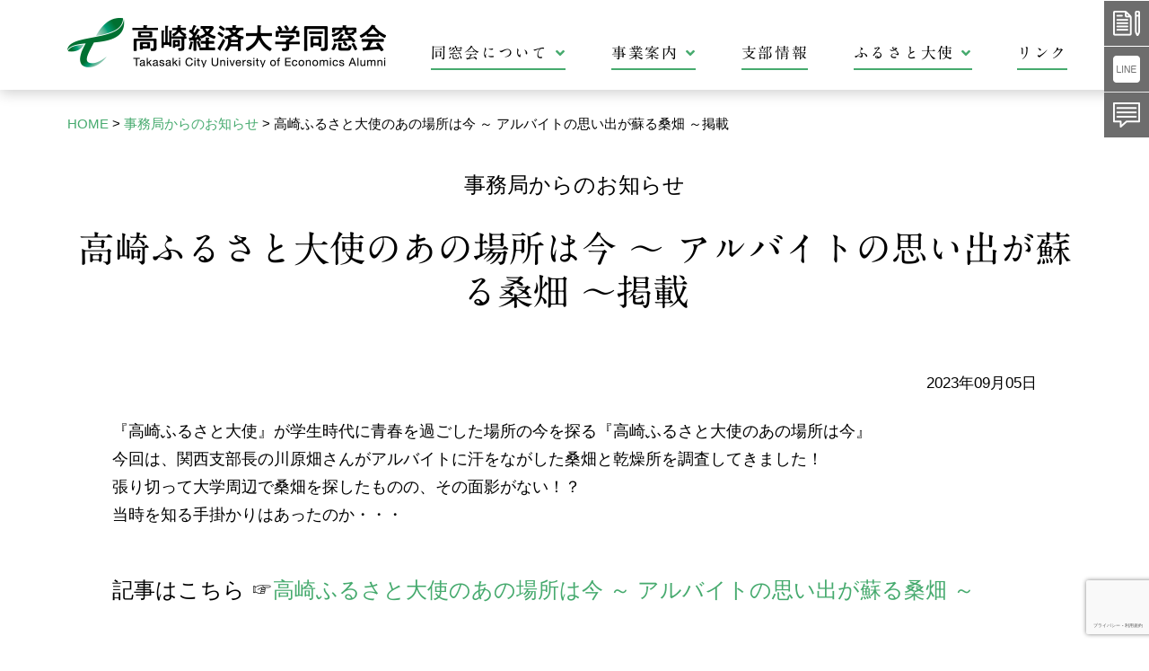

--- FILE ---
content_type: text/html; charset=UTF-8
request_url: https://www.takakeidai-doso.gr.jp/info/?p=5484
body_size: 9059
content:
<!doctype html>
<html lang="ja">
<head>
<meta charset="UTF-8" />
<meta name="viewport" content="width=device-width, initial-scale=1, minimum-scale=1">
<link rel="stylesheet" href="https://www.takakeidai-doso.gr.jp/cms/wp-content/themes/takakeidai-doso/css/base.css">
<link href="https://www.takakeidai-doso.gr.jp/cms/wp-content/themes/takakeidai-doso/style.css" rel="stylesheet">
<link rel="stylesheet" href="https://www.takakeidai-doso.gr.jp/cms/wp-content/themes/takakeidai-doso/css/meanmenu.css">
<script type="text/javascript" src="//webfonts.xserver.jp/js/xserver.js"></script>
<link href="https://use.fontawesome.com/releases/v5.6.1/css/all.css" rel="stylesheet">
<script src="https://code.jquery.com/jquery-3.3.1.min.js" integrity="sha256-FgpCb/KJQlLNfOu91ta32o/NMZxltwRo8QtmkMRdAu8=" crossorigin="anonymous"></script>
<script src="https://www.takakeidai-doso.gr.jp/cms/wp-content/themes/takakeidai-doso/js/jquery.meanmenu2.min.js"></script>
<script src="https://www.takakeidai-doso.gr.jp/cms/wp-content/themes/takakeidai-doso/js/nav.js"></script>
<title>高崎ふるさと大使のあの場所は今 ～ アルバイトの思い出が蘇る桑畑 ～掲載  |  高崎経済大学同窓会</title>
<meta name='robots' content='max-image-preview:large' />
	<style>img:is([sizes="auto" i], [sizes^="auto," i]) { contain-intrinsic-size: 3000px 1500px }</style>
	<link rel='dns-prefetch' href='//www.google.com' />
<link rel='dns-prefetch' href='//webfonts.xserver.jp' />
<link rel="alternate" type="application/rss+xml" title="高崎経済大学同窓会 &raquo; 高崎ふるさと大使のあの場所は今 ～ アルバイトの思い出が蘇る桑畑 ～掲載 のコメントのフィード" href="https://www.takakeidai-doso.gr.jp/info/?p=5484/feed" />
<script type="text/javascript">
/* <![CDATA[ */
window._wpemojiSettings = {"baseUrl":"https:\/\/s.w.org\/images\/core\/emoji\/16.0.1\/72x72\/","ext":".png","svgUrl":"https:\/\/s.w.org\/images\/core\/emoji\/16.0.1\/svg\/","svgExt":".svg","source":{"concatemoji":"https:\/\/www.takakeidai-doso.gr.jp\/cms\/wp-includes\/js\/wp-emoji-release.min.js?ver=6.8.3"}};
/*! This file is auto-generated */
!function(s,n){var o,i,e;function c(e){try{var t={supportTests:e,timestamp:(new Date).valueOf()};sessionStorage.setItem(o,JSON.stringify(t))}catch(e){}}function p(e,t,n){e.clearRect(0,0,e.canvas.width,e.canvas.height),e.fillText(t,0,0);var t=new Uint32Array(e.getImageData(0,0,e.canvas.width,e.canvas.height).data),a=(e.clearRect(0,0,e.canvas.width,e.canvas.height),e.fillText(n,0,0),new Uint32Array(e.getImageData(0,0,e.canvas.width,e.canvas.height).data));return t.every(function(e,t){return e===a[t]})}function u(e,t){e.clearRect(0,0,e.canvas.width,e.canvas.height),e.fillText(t,0,0);for(var n=e.getImageData(16,16,1,1),a=0;a<n.data.length;a++)if(0!==n.data[a])return!1;return!0}function f(e,t,n,a){switch(t){case"flag":return n(e,"\ud83c\udff3\ufe0f\u200d\u26a7\ufe0f","\ud83c\udff3\ufe0f\u200b\u26a7\ufe0f")?!1:!n(e,"\ud83c\udde8\ud83c\uddf6","\ud83c\udde8\u200b\ud83c\uddf6")&&!n(e,"\ud83c\udff4\udb40\udc67\udb40\udc62\udb40\udc65\udb40\udc6e\udb40\udc67\udb40\udc7f","\ud83c\udff4\u200b\udb40\udc67\u200b\udb40\udc62\u200b\udb40\udc65\u200b\udb40\udc6e\u200b\udb40\udc67\u200b\udb40\udc7f");case"emoji":return!a(e,"\ud83e\udedf")}return!1}function g(e,t,n,a){var r="undefined"!=typeof WorkerGlobalScope&&self instanceof WorkerGlobalScope?new OffscreenCanvas(300,150):s.createElement("canvas"),o=r.getContext("2d",{willReadFrequently:!0}),i=(o.textBaseline="top",o.font="600 32px Arial",{});return e.forEach(function(e){i[e]=t(o,e,n,a)}),i}function t(e){var t=s.createElement("script");t.src=e,t.defer=!0,s.head.appendChild(t)}"undefined"!=typeof Promise&&(o="wpEmojiSettingsSupports",i=["flag","emoji"],n.supports={everything:!0,everythingExceptFlag:!0},e=new Promise(function(e){s.addEventListener("DOMContentLoaded",e,{once:!0})}),new Promise(function(t){var n=function(){try{var e=JSON.parse(sessionStorage.getItem(o));if("object"==typeof e&&"number"==typeof e.timestamp&&(new Date).valueOf()<e.timestamp+604800&&"object"==typeof e.supportTests)return e.supportTests}catch(e){}return null}();if(!n){if("undefined"!=typeof Worker&&"undefined"!=typeof OffscreenCanvas&&"undefined"!=typeof URL&&URL.createObjectURL&&"undefined"!=typeof Blob)try{var e="postMessage("+g.toString()+"("+[JSON.stringify(i),f.toString(),p.toString(),u.toString()].join(",")+"));",a=new Blob([e],{type:"text/javascript"}),r=new Worker(URL.createObjectURL(a),{name:"wpTestEmojiSupports"});return void(r.onmessage=function(e){c(n=e.data),r.terminate(),t(n)})}catch(e){}c(n=g(i,f,p,u))}t(n)}).then(function(e){for(var t in e)n.supports[t]=e[t],n.supports.everything=n.supports.everything&&n.supports[t],"flag"!==t&&(n.supports.everythingExceptFlag=n.supports.everythingExceptFlag&&n.supports[t]);n.supports.everythingExceptFlag=n.supports.everythingExceptFlag&&!n.supports.flag,n.DOMReady=!1,n.readyCallback=function(){n.DOMReady=!0}}).then(function(){return e}).then(function(){var e;n.supports.everything||(n.readyCallback(),(e=n.source||{}).concatemoji?t(e.concatemoji):e.wpemoji&&e.twemoji&&(t(e.twemoji),t(e.wpemoji)))}))}((window,document),window._wpemojiSettings);
/* ]]> */
</script>
<link rel='stylesheet' id='mec-select2-style-css' href='https://www.takakeidai-doso.gr.jp/cms/wp-content/plugins/modern-events-calendar-lite/assets/packages/select2/select2.min.css?ver=6.1.0' type='text/css' media='all' />
<link rel='stylesheet' id='mec-font-icons-css' href='https://www.takakeidai-doso.gr.jp/cms/wp-content/plugins/modern-events-calendar-lite/assets/css/iconfonts.css?ver=6.8.3' type='text/css' media='all' />
<link rel='stylesheet' id='mec-frontend-style-css' href='https://www.takakeidai-doso.gr.jp/cms/wp-content/plugins/modern-events-calendar-lite/assets/css/frontend.min.css?ver=6.1.0' type='text/css' media='all' />
<link rel='stylesheet' id='mec-tooltip-style-css' href='https://www.takakeidai-doso.gr.jp/cms/wp-content/plugins/modern-events-calendar-lite/assets/packages/tooltip/tooltip.css?ver=6.8.3' type='text/css' media='all' />
<link rel='stylesheet' id='mec-tooltip-shadow-style-css' href='https://www.takakeidai-doso.gr.jp/cms/wp-content/plugins/modern-events-calendar-lite/assets/packages/tooltip/tooltipster-sideTip-shadow.min.css?ver=6.8.3' type='text/css' media='all' />
<link rel='stylesheet' id='featherlight-css' href='https://www.takakeidai-doso.gr.jp/cms/wp-content/plugins/modern-events-calendar-lite/assets/packages/featherlight/featherlight.css?ver=6.8.3' type='text/css' media='all' />
<link rel='stylesheet' id='mec-lity-style-css' href='https://www.takakeidai-doso.gr.jp/cms/wp-content/plugins/modern-events-calendar-lite/assets/packages/lity/lity.min.css?ver=6.8.3' type='text/css' media='all' />
<link rel='stylesheet' id='mec-general-calendar-style-css' href='https://www.takakeidai-doso.gr.jp/cms/wp-content/plugins/modern-events-calendar-lite/assets/css/mec-general-calendar.css?ver=6.8.3' type='text/css' media='all' />
<style id='wp-emoji-styles-inline-css' type='text/css'>

	img.wp-smiley, img.emoji {
		display: inline !important;
		border: none !important;
		box-shadow: none !important;
		height: 1em !important;
		width: 1em !important;
		margin: 0 0.07em !important;
		vertical-align: -0.1em !important;
		background: none !important;
		padding: 0 !important;
	}
</style>
<link rel='stylesheet' id='wp-block-library-css' href='https://www.takakeidai-doso.gr.jp/cms/wp-includes/css/dist/block-library/style.min.css?ver=6.8.3' type='text/css' media='all' />
<style id='classic-theme-styles-inline-css' type='text/css'>
/*! This file is auto-generated */
.wp-block-button__link{color:#fff;background-color:#32373c;border-radius:9999px;box-shadow:none;text-decoration:none;padding:calc(.667em + 2px) calc(1.333em + 2px);font-size:1.125em}.wp-block-file__button{background:#32373c;color:#fff;text-decoration:none}
</style>
<style id='global-styles-inline-css' type='text/css'>
:root{--wp--preset--aspect-ratio--square: 1;--wp--preset--aspect-ratio--4-3: 4/3;--wp--preset--aspect-ratio--3-4: 3/4;--wp--preset--aspect-ratio--3-2: 3/2;--wp--preset--aspect-ratio--2-3: 2/3;--wp--preset--aspect-ratio--16-9: 16/9;--wp--preset--aspect-ratio--9-16: 9/16;--wp--preset--color--black: #000000;--wp--preset--color--cyan-bluish-gray: #abb8c3;--wp--preset--color--white: #ffffff;--wp--preset--color--pale-pink: #f78da7;--wp--preset--color--vivid-red: #cf2e2e;--wp--preset--color--luminous-vivid-orange: #ff6900;--wp--preset--color--luminous-vivid-amber: #fcb900;--wp--preset--color--light-green-cyan: #7bdcb5;--wp--preset--color--vivid-green-cyan: #00d084;--wp--preset--color--pale-cyan-blue: #8ed1fc;--wp--preset--color--vivid-cyan-blue: #0693e3;--wp--preset--color--vivid-purple: #9b51e0;--wp--preset--gradient--vivid-cyan-blue-to-vivid-purple: linear-gradient(135deg,rgba(6,147,227,1) 0%,rgb(155,81,224) 100%);--wp--preset--gradient--light-green-cyan-to-vivid-green-cyan: linear-gradient(135deg,rgb(122,220,180) 0%,rgb(0,208,130) 100%);--wp--preset--gradient--luminous-vivid-amber-to-luminous-vivid-orange: linear-gradient(135deg,rgba(252,185,0,1) 0%,rgba(255,105,0,1) 100%);--wp--preset--gradient--luminous-vivid-orange-to-vivid-red: linear-gradient(135deg,rgba(255,105,0,1) 0%,rgb(207,46,46) 100%);--wp--preset--gradient--very-light-gray-to-cyan-bluish-gray: linear-gradient(135deg,rgb(238,238,238) 0%,rgb(169,184,195) 100%);--wp--preset--gradient--cool-to-warm-spectrum: linear-gradient(135deg,rgb(74,234,220) 0%,rgb(151,120,209) 20%,rgb(207,42,186) 40%,rgb(238,44,130) 60%,rgb(251,105,98) 80%,rgb(254,248,76) 100%);--wp--preset--gradient--blush-light-purple: linear-gradient(135deg,rgb(255,206,236) 0%,rgb(152,150,240) 100%);--wp--preset--gradient--blush-bordeaux: linear-gradient(135deg,rgb(254,205,165) 0%,rgb(254,45,45) 50%,rgb(107,0,62) 100%);--wp--preset--gradient--luminous-dusk: linear-gradient(135deg,rgb(255,203,112) 0%,rgb(199,81,192) 50%,rgb(65,88,208) 100%);--wp--preset--gradient--pale-ocean: linear-gradient(135deg,rgb(255,245,203) 0%,rgb(182,227,212) 50%,rgb(51,167,181) 100%);--wp--preset--gradient--electric-grass: linear-gradient(135deg,rgb(202,248,128) 0%,rgb(113,206,126) 100%);--wp--preset--gradient--midnight: linear-gradient(135deg,rgb(2,3,129) 0%,rgb(40,116,252) 100%);--wp--preset--font-size--small: 13px;--wp--preset--font-size--medium: 20px;--wp--preset--font-size--large: 36px;--wp--preset--font-size--x-large: 42px;--wp--preset--spacing--20: 0.44rem;--wp--preset--spacing--30: 0.67rem;--wp--preset--spacing--40: 1rem;--wp--preset--spacing--50: 1.5rem;--wp--preset--spacing--60: 2.25rem;--wp--preset--spacing--70: 3.38rem;--wp--preset--spacing--80: 5.06rem;--wp--preset--shadow--natural: 6px 6px 9px rgba(0, 0, 0, 0.2);--wp--preset--shadow--deep: 12px 12px 50px rgba(0, 0, 0, 0.4);--wp--preset--shadow--sharp: 6px 6px 0px rgba(0, 0, 0, 0.2);--wp--preset--shadow--outlined: 6px 6px 0px -3px rgba(255, 255, 255, 1), 6px 6px rgba(0, 0, 0, 1);--wp--preset--shadow--crisp: 6px 6px 0px rgba(0, 0, 0, 1);}:where(.is-layout-flex){gap: 0.5em;}:where(.is-layout-grid){gap: 0.5em;}body .is-layout-flex{display: flex;}.is-layout-flex{flex-wrap: wrap;align-items: center;}.is-layout-flex > :is(*, div){margin: 0;}body .is-layout-grid{display: grid;}.is-layout-grid > :is(*, div){margin: 0;}:where(.wp-block-columns.is-layout-flex){gap: 2em;}:where(.wp-block-columns.is-layout-grid){gap: 2em;}:where(.wp-block-post-template.is-layout-flex){gap: 1.25em;}:where(.wp-block-post-template.is-layout-grid){gap: 1.25em;}.has-black-color{color: var(--wp--preset--color--black) !important;}.has-cyan-bluish-gray-color{color: var(--wp--preset--color--cyan-bluish-gray) !important;}.has-white-color{color: var(--wp--preset--color--white) !important;}.has-pale-pink-color{color: var(--wp--preset--color--pale-pink) !important;}.has-vivid-red-color{color: var(--wp--preset--color--vivid-red) !important;}.has-luminous-vivid-orange-color{color: var(--wp--preset--color--luminous-vivid-orange) !important;}.has-luminous-vivid-amber-color{color: var(--wp--preset--color--luminous-vivid-amber) !important;}.has-light-green-cyan-color{color: var(--wp--preset--color--light-green-cyan) !important;}.has-vivid-green-cyan-color{color: var(--wp--preset--color--vivid-green-cyan) !important;}.has-pale-cyan-blue-color{color: var(--wp--preset--color--pale-cyan-blue) !important;}.has-vivid-cyan-blue-color{color: var(--wp--preset--color--vivid-cyan-blue) !important;}.has-vivid-purple-color{color: var(--wp--preset--color--vivid-purple) !important;}.has-black-background-color{background-color: var(--wp--preset--color--black) !important;}.has-cyan-bluish-gray-background-color{background-color: var(--wp--preset--color--cyan-bluish-gray) !important;}.has-white-background-color{background-color: var(--wp--preset--color--white) !important;}.has-pale-pink-background-color{background-color: var(--wp--preset--color--pale-pink) !important;}.has-vivid-red-background-color{background-color: var(--wp--preset--color--vivid-red) !important;}.has-luminous-vivid-orange-background-color{background-color: var(--wp--preset--color--luminous-vivid-orange) !important;}.has-luminous-vivid-amber-background-color{background-color: var(--wp--preset--color--luminous-vivid-amber) !important;}.has-light-green-cyan-background-color{background-color: var(--wp--preset--color--light-green-cyan) !important;}.has-vivid-green-cyan-background-color{background-color: var(--wp--preset--color--vivid-green-cyan) !important;}.has-pale-cyan-blue-background-color{background-color: var(--wp--preset--color--pale-cyan-blue) !important;}.has-vivid-cyan-blue-background-color{background-color: var(--wp--preset--color--vivid-cyan-blue) !important;}.has-vivid-purple-background-color{background-color: var(--wp--preset--color--vivid-purple) !important;}.has-black-border-color{border-color: var(--wp--preset--color--black) !important;}.has-cyan-bluish-gray-border-color{border-color: var(--wp--preset--color--cyan-bluish-gray) !important;}.has-white-border-color{border-color: var(--wp--preset--color--white) !important;}.has-pale-pink-border-color{border-color: var(--wp--preset--color--pale-pink) !important;}.has-vivid-red-border-color{border-color: var(--wp--preset--color--vivid-red) !important;}.has-luminous-vivid-orange-border-color{border-color: var(--wp--preset--color--luminous-vivid-orange) !important;}.has-luminous-vivid-amber-border-color{border-color: var(--wp--preset--color--luminous-vivid-amber) !important;}.has-light-green-cyan-border-color{border-color: var(--wp--preset--color--light-green-cyan) !important;}.has-vivid-green-cyan-border-color{border-color: var(--wp--preset--color--vivid-green-cyan) !important;}.has-pale-cyan-blue-border-color{border-color: var(--wp--preset--color--pale-cyan-blue) !important;}.has-vivid-cyan-blue-border-color{border-color: var(--wp--preset--color--vivid-cyan-blue) !important;}.has-vivid-purple-border-color{border-color: var(--wp--preset--color--vivid-purple) !important;}.has-vivid-cyan-blue-to-vivid-purple-gradient-background{background: var(--wp--preset--gradient--vivid-cyan-blue-to-vivid-purple) !important;}.has-light-green-cyan-to-vivid-green-cyan-gradient-background{background: var(--wp--preset--gradient--light-green-cyan-to-vivid-green-cyan) !important;}.has-luminous-vivid-amber-to-luminous-vivid-orange-gradient-background{background: var(--wp--preset--gradient--luminous-vivid-amber-to-luminous-vivid-orange) !important;}.has-luminous-vivid-orange-to-vivid-red-gradient-background{background: var(--wp--preset--gradient--luminous-vivid-orange-to-vivid-red) !important;}.has-very-light-gray-to-cyan-bluish-gray-gradient-background{background: var(--wp--preset--gradient--very-light-gray-to-cyan-bluish-gray) !important;}.has-cool-to-warm-spectrum-gradient-background{background: var(--wp--preset--gradient--cool-to-warm-spectrum) !important;}.has-blush-light-purple-gradient-background{background: var(--wp--preset--gradient--blush-light-purple) !important;}.has-blush-bordeaux-gradient-background{background: var(--wp--preset--gradient--blush-bordeaux) !important;}.has-luminous-dusk-gradient-background{background: var(--wp--preset--gradient--luminous-dusk) !important;}.has-pale-ocean-gradient-background{background: var(--wp--preset--gradient--pale-ocean) !important;}.has-electric-grass-gradient-background{background: var(--wp--preset--gradient--electric-grass) !important;}.has-midnight-gradient-background{background: var(--wp--preset--gradient--midnight) !important;}.has-small-font-size{font-size: var(--wp--preset--font-size--small) !important;}.has-medium-font-size{font-size: var(--wp--preset--font-size--medium) !important;}.has-large-font-size{font-size: var(--wp--preset--font-size--large) !important;}.has-x-large-font-size{font-size: var(--wp--preset--font-size--x-large) !important;}
:where(.wp-block-post-template.is-layout-flex){gap: 1.25em;}:where(.wp-block-post-template.is-layout-grid){gap: 1.25em;}
:where(.wp-block-columns.is-layout-flex){gap: 2em;}:where(.wp-block-columns.is-layout-grid){gap: 2em;}
:root :where(.wp-block-pullquote){font-size: 1.5em;line-height: 1.6;}
</style>
<link rel='stylesheet' id='contact-form-7-css' href='https://www.takakeidai-doso.gr.jp/cms/wp-content/plugins/contact-form-7/includes/css/styles.css?ver=6.1.2' type='text/css' media='all' />
<script type="text/javascript" src="https://www.takakeidai-doso.gr.jp/cms/wp-includes/js/jquery/jquery.min.js?ver=3.7.1" id="jquery-core-js"></script>
<script type="text/javascript" src="https://www.takakeidai-doso.gr.jp/cms/wp-includes/js/jquery/jquery-migrate.min.js?ver=3.4.1" id="jquery-migrate-js"></script>
<script type="text/javascript" src="https://www.takakeidai-doso.gr.jp/cms/wp-content/plugins/modern-events-calendar-lite/assets/js/mec-general-calendar.js?ver=6.1.0" id="mec-general-calendar-script-js"></script>
<script type="text/javascript" id="mec-frontend-script-js-extra">
/* <![CDATA[ */
var mecdata = {"day":"day","days":"days","hour":"hour","hours":"hours","minute":"minute","minutes":"minutes","second":"second","seconds":"seconds","elementor_edit_mode":"no","recapcha_key":"6Le8t-4bAAAAAMoX1wXzETHhRyU4DvtAyco3YqwL","ajax_url":"https:\/\/www.takakeidai-doso.gr.jp\/cms\/wp-admin\/admin-ajax.php","fes_nonce":"b41a9ef4a6","current_year":"2026","current_month":"02","datepicker_format":"yy-mm-dd&Y-m-d"};
/* ]]> */
</script>
<script type="text/javascript" src="https://www.takakeidai-doso.gr.jp/cms/wp-content/plugins/modern-events-calendar-lite/assets/js/frontend.js?ver=6.1.0" id="mec-frontend-script-js"></script>
<script type="text/javascript" src="https://www.takakeidai-doso.gr.jp/cms/wp-content/plugins/modern-events-calendar-lite/assets/js/events.js?ver=6.1.0" id="mec-events-script-js"></script>
<script type="text/javascript" src="//webfonts.xserver.jp/js/xserverv3.js?fadein=0&amp;ver=2.0.8" id="typesquare_std-js"></script>
<link rel="https://api.w.org/" href="https://www.takakeidai-doso.gr.jp/wp-json/" /><link rel="alternate" title="JSON" type="application/json" href="https://www.takakeidai-doso.gr.jp/wp-json/wp/v2/posts/5484" /><link rel="EditURI" type="application/rsd+xml" title="RSD" href="https://www.takakeidai-doso.gr.jp/cms/xmlrpc.php?rsd" />
<meta name="generator" content="WordPress 6.8.3" />
<link rel="canonical" href="https://www.takakeidai-doso.gr.jp/info/?p=5484" />
<link rel='shortlink' href='https://www.takakeidai-doso.gr.jp/?p=5484' />
<link rel="alternate" title="oEmbed (JSON)" type="application/json+oembed" href="https://www.takakeidai-doso.gr.jp/wp-json/oembed/1.0/embed?url=https%3A%2F%2Fwww.takakeidai-doso.gr.jp%2Finfo%2F%3Fp%3D5484" />
<link rel="alternate" title="oEmbed (XML)" type="text/xml+oembed" href="https://www.takakeidai-doso.gr.jp/wp-json/oembed/1.0/embed?url=https%3A%2F%2Fwww.takakeidai-doso.gr.jp%2Finfo%2F%3Fp%3D5484&#038;format=xml" />
<style type="text/css">.featherlight-content {
    min-width: 50%;
    max-width: 95%;
}

.mec-modal-wrap {
border-radius:8px;
}

.mec-single-event .mec-event-meta dd {
padding-top:8px;
}

.mec-calendar.mec-event-calendar-classic dl dt {
text-align:center !important;
}

.mec-calendar .mec-event-article.mec-single-event-novel h4 {
font-size:12px;
}</style><!-- Google tag (gtag.js) -->
<script async src="https://www.googletagmanager.com/gtag/js?id=G-GTYS4R5J6K"></script>
<script>
	window.dataLayer = window.dataLayer || [];
	function gtag(){dataLayer.push(arguments);}
	gtag('js', new Date());
	gtag('config', 'G-GTYS4R5J6K');
</script>
</head>

<body>

<header id="header">
<div class="container">
<div id="h_top">
<div class="h_logo"><a href="https://www.takakeidai-doso.gr.jp"><img src="https://www.takakeidai-doso.gr.jp/cms/wp-content/themes/takakeidai-doso/images/logo.png" width="355" height="55" alt="高崎経済大学同窓会"/></a></div>
<div class="h_nav">
<nav id="gNav">
<ul class="nav">
<li class="exnav hidden_pc"><a class="nav-link" href="https://www.takakeidai-doso.gr.jp/henkou">住所等登録・変更の手続き</a></li>
<li class="exnav hidden_pc"><a class="nav-link" href="https://lin.ee/2qSpwqQ">LINE友達登録</a></li>
<li class="exnav hidden_pc"><a class="nav-link" href="https://www.takakeidai-doso.gr.jp/contact">お問い合わせ</a></li>
<li><a href="https://www.takakeidai-doso.gr.jp/about">同窓会について<i class="fa fa-angle-down"></i></a>
<ul class="sub-menu">
<li><a href="https://www.takakeidai-doso.gr.jp/about/aisatsu">会長挨拶</a></li>
<li><a href="https://www.takakeidai-doso.gr.jp/about/yakuin">役員・幹事名簿</a></li>
<li><a href="https://www.takakeidai-doso.gr.jp/about/kaisoku">会則</a></li>
<li><a href="https://www.takakeidai-doso.gr.jp/about/hyousyou">表彰規程</a></li>
<li><a href="https://www.takakeidai-doso.gr.jp/about/shougakukin">給付金規程</a></li>
</ul>
</li>
<li><a href="https://www.takakeidai-doso.gr.jp/activity">事業案内<i class="fa fa-angle-down"></i></a>
<ul class="sub-menu">
<li><a href="https://www.takakeidai-doso.gr.jp/activity/shien">在校生支援</a></li>
<li><a href="https://www.takakeidai-doso.gr.jp/activity/career-support">キャリアサポーター制度</a></li>
<li><a href="https://www.takakeidai-doso.gr.jp/activity/hoyou">保養施設</a></li>
<li><a href="https://www.takakeidai-doso.gr.jp/activity/goods">販売・ダウンロード</a></li>
<li><a href="https://www.takakeidai-doso.gr.jp/activity/line">LINE公式アカウント</a></li>
<li><a href="https://www.takakeidai-doso.gr.jp/activity/shoumeisho">各種証明書</a></li>
</ul>
</li>
<li><a href="https://www.takakeidai-doso.gr.jp/shibu/">支部情報</a></li>
<li><a href="https://www.takakeidai-doso.gr.jp/furusato">ふるさと大使<i class="fa fa-angle-down"></i></a>
<ul class="sub-menu">
<li><a href="https://www.takakeidai-doso.gr.jp/furusato_m01/">ふるさと高崎の紹介</a></li>
<li><a href="https://www.takakeidai-doso.gr.jp/furusato/furusato_s">ふるさと高崎名店街</a></li>
</ul>
</li>
<li><a href="https://www.takakeidai-doso.gr.jp/link">リンク</a></li>
</ul>
<div class="mask"></div>
</nav>
</div>
</div>
</div>
</header>

<div class="sidefix">
<ul>
<li class="sf01"><a href="https://www.takakeidai-doso.gr.jp/henkou"><span>住所等登録・変更の手続き</span></a></li>
<li class="sf02"><a href="https://lin.ee/2qSpwqQ" target="blank"><span>LINE友達登録</span></a></li>
<li class="sf03"><a href="https://www.takakeidai-doso.gr.jp/contact"><span>お問い合わせ</span></a></li>
</ul>
</div>
<!-- header -->
<div id="content" class="single">
<div class="container">
<div class="bc_nav">
<div class="breadcrumb-area">
<!-- Breadcrumb NavXT 7.4.1 -->
<span property="itemListElement" typeof="ListItem"><a property="item" typeof="WebPage" title="Go to 高崎経済大学同窓会." href="https://www.takakeidai-doso.gr.jp" class="home" ><span property="name">HOME</span></a><meta property="position" content="1"></span> &gt; <span property="itemListElement" typeof="ListItem"><a property="item" typeof="WebPage" title="Go to the 事務局からのお知らせ category archives." href="https://www.takakeidai-doso.gr.jp/category/info" class="taxonomy category" ><span property="name">事務局からのお知らせ</span></a><meta property="position" content="2"></span> &gt; <span class="post post-post current-item">高崎ふるさと大使のあの場所は今 ～ アルバイトの思い出が蘇る桑畑 ～掲載</span></div>
</div>

<div class="cat_title">事務局からのお知らせ </div>
<h1>高崎ふるさと大使のあの場所は今 ～ アルバイトの思い出が蘇る桑畑 ～掲載</h1>
<div class="entry clear">
<div class="entry_date">2023年09月05日</div>

<div class="entry_main">
<p>『高崎ふるさと大使』が学生時代に青春を過ごした場所の今を探る『高崎ふるさと大使のあの場所は今』<br />
今回は、関西支部長の川原畑さんがアルバイトに汗をながした桑畑と乾燥所を調査してきました！<br />
張り切って大学周辺で桑畑を探したものの、その面影がない！？<br />
当時を知る手掛かりはあったのか・・・</p>
<p><br />
<span style="font-size: 18pt;">記事はこちら ☞<a href="https://www.takakeidai-doso.gr.jp/furusato_m01/%e9%ab%98%e5%b4%8e%e3%81%b5%e3%82%8b%e3%81%95%e3%81%a8%e5%a4%a7%e4%bd%bf%e3%81%ae%e3%81%82%e3%81%ae%e5%a0%b4%e6%89%80%e3%81%af%e4%bb%8a-%ef%bd%9e-%e3%82%a2%e3%83%ab%e3%83%90%e3%82%a4%e3%83%88%e3%81%ae">高崎ふるさと大使のあの場所は今 ～ アルバイトの思い出が蘇る桑畑 ～</a></span></p></div>

</div>
	
<div class="btn_back" align="center"><a href="./">お知らせ一覧に戻る <svg xmlns="http://www.w3.org/2000/svg" viewBox="0 0 76.21 5.85" width="76" height="6" fill="none" stroke="#000" class="vec"><g><polyline points="0 5.35 75 5.35 70 0.35"/></g></svg></a></div>
	
</div>
</div>



<footer>
<div class="container">
<div class="ft_title">
<div class="ft_logo"><img src="https://www.takakeidai-doso.gr.jp/cms/wp-content/themes/takakeidai-doso/images/logo_wh.png" width="401" height="44" alt="高崎経済大学同窓会"/></div>
<div class="ft_address">〒370-0801 群馬県高崎市上並榎町1300番地<br>TEL.027-329-6693</div>
</div>
<div class="ft_nav">
<div class="ft_ncol">
<div class="ft_ntitle"><a href="https://www.takakeidai-doso.gr.jp/about">同窓会について</a></div>
<ul class="ft_link">
<li><a href="https://www.takakeidai-doso.gr.jp/about/aisatsu">会長挨拶</a></li>
<li><a href="https://www.takakeidai-doso.gr.jp/about/yakuin">役員・幹事名簿</a></li>
<li><a href="https://www.takakeidai-doso.gr.jp/about/kaisoku">会則</a></li>
<li><a href="https://www.takakeidai-doso.gr.jp/about/hyousyou">表彰規程</a></li>
<li><a href="https://www.takakeidai-doso.gr.jp/about/shougakukin">給付金規程</a></li>
</ul>
</div>

<div class="ft_ncol">
<div class="ft_ntitle"><a href="https://www.takakeidai-doso.gr.jp/activity">事業案内</a></div>
<ul class="ft_link">
<li><a href="https://www.takakeidai-doso.gr.jp/activity/shien">在校生支援</a></li>
<li><a href="https://www.takakeidai-doso.gr.jp/activity/career-support">キャリアサポーター制度</a></li>
<li><a href="https://www.takakeidai-doso.gr.jp/activity/hoyou">保養施設</a></li>
<li><a href="https://www.takakeidai-doso.gr.jp/activity/goods">販売・ダウンロード</a></li>
<li><a href="https://www.takakeidai-doso.gr.jp/activity/line">LINE公式アカウント</a></li>
<li><a href="https://www.takakeidai-doso.gr.jp/activity/shoumeisho">各種証明書</a></li>
</ul>
</div>

<div class="ft_ncol">
<div class="ft_ntitle"><a href="https://www.takakeidai-doso.gr.jp/shibu/">支部情報</a></div>
</div>
	
<div class="ft_ncol">
<div class="ft_ntitle"><a href="https://www.takakeidai-doso.gr.jp/furusato">ふるさと大使</a></div>
<ul class="ft_link">
<li><a href="https://www.takakeidai-doso.gr.jp/furusato_m01/">ふるさと高崎の紹介</a></li>
<li><a href="https://www.takakeidai-doso.gr.jp/furusato/furusato_s">ふるさと高崎名店街</a></li>
</ul>
</div>

<div class="ft_ncol">
<ul class="ft_link_ex">
<li><a href="https://www.takakeidai-doso.gr.jp/link">リンク</a></li>
<li><a href="https://www.takakeidai-doso.gr.jp/henkou">住所等登録・変更の手続き</a></li>
<li><a href="https://www.takakeidai-doso.gr.jp/privacy-policy">個人情報保護方針</a></li>
<li><a href="https://www.takakeidai-doso.gr.jp/contact">お問い合わせ</a></li>
</ul>
</div>
</div><!--ft_nav-->

<div class="copyright">©Takasaki City University of Economics Alumni Association. All rights reserved.</div>

</div>
</footer>

<script type="speculationrules">
{"prefetch":[{"source":"document","where":{"and":[{"href_matches":"\/*"},{"not":{"href_matches":["\/cms\/wp-*.php","\/cms\/wp-admin\/*","\/cms\/wp-content\/uploads\/*","\/cms\/wp-content\/*","\/cms\/wp-content\/plugins\/*","\/cms\/wp-content\/themes\/takakeidai-doso\/*","\/*\\?(.+)"]}},{"not":{"selector_matches":"a[rel~=\"nofollow\"]"}},{"not":{"selector_matches":".no-prefetch, .no-prefetch a"}}]},"eagerness":"conservative"}]}
</script>
<script type="text/javascript" src="https://www.takakeidai-doso.gr.jp/cms/wp-includes/js/jquery/ui/core.min.js?ver=1.13.3" id="jquery-ui-core-js"></script>
<script type="text/javascript" src="https://www.takakeidai-doso.gr.jp/cms/wp-includes/js/jquery/ui/datepicker.min.js?ver=1.13.3" id="jquery-ui-datepicker-js"></script>
<script type="text/javascript" id="jquery-ui-datepicker-js-after">
/* <![CDATA[ */
jQuery(function(jQuery){jQuery.datepicker.setDefaults({"closeText":"\u9589\u3058\u308b","currentText":"\u4eca\u65e5","monthNames":["1\u6708","2\u6708","3\u6708","4\u6708","5\u6708","6\u6708","7\u6708","8\u6708","9\u6708","10\u6708","11\u6708","12\u6708"],"monthNamesShort":["1\u6708","2\u6708","3\u6708","4\u6708","5\u6708","6\u6708","7\u6708","8\u6708","9\u6708","10\u6708","11\u6708","12\u6708"],"nextText":"\u6b21","prevText":"\u524d","dayNames":["\u65e5\u66dc\u65e5","\u6708\u66dc\u65e5","\u706b\u66dc\u65e5","\u6c34\u66dc\u65e5","\u6728\u66dc\u65e5","\u91d1\u66dc\u65e5","\u571f\u66dc\u65e5"],"dayNamesShort":["\u65e5","\u6708","\u706b","\u6c34","\u6728","\u91d1","\u571f"],"dayNamesMin":["\u65e5","\u6708","\u706b","\u6c34","\u6728","\u91d1","\u571f"],"dateFormat":"yy\u5e74mm\u6708d\u65e5","firstDay":0,"isRTL":false});});
/* ]]> */
</script>
<script type="text/javascript" src="https://www.takakeidai-doso.gr.jp/cms/wp-content/plugins/modern-events-calendar-lite/assets/js/jquery.typewatch.js?ver=6.1.0" id="mec-typekit-script-js"></script>
<script type="text/javascript" src="https://www.takakeidai-doso.gr.jp/cms/wp-content/plugins/modern-events-calendar-lite/assets/packages/featherlight/featherlight.js?ver=6.1.0" id="featherlight-js"></script>
<script type="text/javascript" src="https://www.takakeidai-doso.gr.jp/cms/wp-content/plugins/modern-events-calendar-lite/assets/packages/select2/select2.full.min.js?ver=6.1.0" id="mec-select2-script-js"></script>
<script type="text/javascript" src="https://www.takakeidai-doso.gr.jp/cms/wp-content/plugins/modern-events-calendar-lite/assets/packages/tooltip/tooltip.js?ver=6.1.0" id="mec-tooltip-script-js"></script>
<script type="text/javascript" src="https://www.takakeidai-doso.gr.jp/cms/wp-content/plugins/modern-events-calendar-lite/assets/packages/lity/lity.min.js?ver=6.1.0" id="mec-lity-script-js"></script>
<script type="text/javascript" src="https://www.takakeidai-doso.gr.jp/cms/wp-content/plugins/modern-events-calendar-lite/assets/packages/colorbrightness/colorbrightness.min.js?ver=6.1.0" id="mec-colorbrightness-script-js"></script>
<script type="text/javascript" src="https://www.takakeidai-doso.gr.jp/cms/wp-content/plugins/modern-events-calendar-lite/assets/packages/owl-carousel/owl.carousel.min.js?ver=6.1.0" id="mec-owl-carousel-script-js"></script>
<script type="text/javascript" src="//www.google.com/recaptcha/api.js?hl=ja&amp;ver=6.1.0" id="recaptcha-js"></script>
<script type="text/javascript" src="https://www.takakeidai-doso.gr.jp/cms/wp-includes/js/dist/hooks.min.js?ver=4d63a3d491d11ffd8ac6" id="wp-hooks-js"></script>
<script type="text/javascript" src="https://www.takakeidai-doso.gr.jp/cms/wp-includes/js/dist/i18n.min.js?ver=5e580eb46a90c2b997e6" id="wp-i18n-js"></script>
<script type="text/javascript" id="wp-i18n-js-after">
/* <![CDATA[ */
wp.i18n.setLocaleData( { 'text direction\u0004ltr': [ 'ltr' ] } );
/* ]]> */
</script>
<script type="text/javascript" src="https://www.takakeidai-doso.gr.jp/cms/wp-content/plugins/contact-form-7/includes/swv/js/index.js?ver=6.1.2" id="swv-js"></script>
<script type="text/javascript" id="contact-form-7-js-translations">
/* <![CDATA[ */
( function( domain, translations ) {
	var localeData = translations.locale_data[ domain ] || translations.locale_data.messages;
	localeData[""].domain = domain;
	wp.i18n.setLocaleData( localeData, domain );
} )( "contact-form-7", {"translation-revision-date":"2025-09-30 07:44:19+0000","generator":"GlotPress\/4.0.1","domain":"messages","locale_data":{"messages":{"":{"domain":"messages","plural-forms":"nplurals=1; plural=0;","lang":"ja_JP"},"This contact form is placed in the wrong place.":["\u3053\u306e\u30b3\u30f3\u30bf\u30af\u30c8\u30d5\u30a9\u30fc\u30e0\u306f\u9593\u9055\u3063\u305f\u4f4d\u7f6e\u306b\u7f6e\u304b\u308c\u3066\u3044\u307e\u3059\u3002"],"Error:":["\u30a8\u30e9\u30fc:"]}},"comment":{"reference":"includes\/js\/index.js"}} );
/* ]]> */
</script>
<script type="text/javascript" id="contact-form-7-js-before">
/* <![CDATA[ */
var wpcf7 = {
    "api": {
        "root": "https:\/\/www.takakeidai-doso.gr.jp\/wp-json\/",
        "namespace": "contact-form-7\/v1"
    }
};
/* ]]> */
</script>
<script type="text/javascript" src="https://www.takakeidai-doso.gr.jp/cms/wp-content/plugins/contact-form-7/includes/js/index.js?ver=6.1.2" id="contact-form-7-js"></script>
<script type="text/javascript" src="https://www.google.com/recaptcha/api.js?render=6Le8t-4bAAAAAMoX1wXzETHhRyU4DvtAyco3YqwL&amp;ver=3.0" id="google-recaptcha-js"></script>
<script type="text/javascript" src="https://www.takakeidai-doso.gr.jp/cms/wp-includes/js/dist/vendor/wp-polyfill.min.js?ver=3.15.0" id="wp-polyfill-js"></script>
<script type="text/javascript" id="wpcf7-recaptcha-js-before">
/* <![CDATA[ */
var wpcf7_recaptcha = {
    "sitekey": "6Le8t-4bAAAAAMoX1wXzETHhRyU4DvtAyco3YqwL",
    "actions": {
        "homepage": "homepage",
        "contactform": "contactform"
    }
};
/* ]]> */
</script>
<script type="text/javascript" src="https://www.takakeidai-doso.gr.jp/cms/wp-content/plugins/contact-form-7/modules/recaptcha/index.js?ver=6.1.2" id="wpcf7-recaptcha-js"></script>
</body>
</html>

--- FILE ---
content_type: text/html; charset=utf-8
request_url: https://www.google.com/recaptcha/api2/anchor?ar=1&k=6Le8t-4bAAAAAMoX1wXzETHhRyU4DvtAyco3YqwL&co=aHR0cHM6Ly93d3cudGFrYWtlaWRhaS1kb3NvLmdyLmpwOjQ0Mw..&hl=ja&v=N67nZn4AqZkNcbeMu4prBgzg&size=invisible&anchor-ms=20000&execute-ms=30000&cb=l979opras07h
body_size: 48942
content:
<!DOCTYPE HTML><html dir="ltr" lang="ja"><head><meta http-equiv="Content-Type" content="text/html; charset=UTF-8">
<meta http-equiv="X-UA-Compatible" content="IE=edge">
<title>reCAPTCHA</title>
<style type="text/css">
/* cyrillic-ext */
@font-face {
  font-family: 'Roboto';
  font-style: normal;
  font-weight: 400;
  font-stretch: 100%;
  src: url(//fonts.gstatic.com/s/roboto/v48/KFO7CnqEu92Fr1ME7kSn66aGLdTylUAMa3GUBHMdazTgWw.woff2) format('woff2');
  unicode-range: U+0460-052F, U+1C80-1C8A, U+20B4, U+2DE0-2DFF, U+A640-A69F, U+FE2E-FE2F;
}
/* cyrillic */
@font-face {
  font-family: 'Roboto';
  font-style: normal;
  font-weight: 400;
  font-stretch: 100%;
  src: url(//fonts.gstatic.com/s/roboto/v48/KFO7CnqEu92Fr1ME7kSn66aGLdTylUAMa3iUBHMdazTgWw.woff2) format('woff2');
  unicode-range: U+0301, U+0400-045F, U+0490-0491, U+04B0-04B1, U+2116;
}
/* greek-ext */
@font-face {
  font-family: 'Roboto';
  font-style: normal;
  font-weight: 400;
  font-stretch: 100%;
  src: url(//fonts.gstatic.com/s/roboto/v48/KFO7CnqEu92Fr1ME7kSn66aGLdTylUAMa3CUBHMdazTgWw.woff2) format('woff2');
  unicode-range: U+1F00-1FFF;
}
/* greek */
@font-face {
  font-family: 'Roboto';
  font-style: normal;
  font-weight: 400;
  font-stretch: 100%;
  src: url(//fonts.gstatic.com/s/roboto/v48/KFO7CnqEu92Fr1ME7kSn66aGLdTylUAMa3-UBHMdazTgWw.woff2) format('woff2');
  unicode-range: U+0370-0377, U+037A-037F, U+0384-038A, U+038C, U+038E-03A1, U+03A3-03FF;
}
/* math */
@font-face {
  font-family: 'Roboto';
  font-style: normal;
  font-weight: 400;
  font-stretch: 100%;
  src: url(//fonts.gstatic.com/s/roboto/v48/KFO7CnqEu92Fr1ME7kSn66aGLdTylUAMawCUBHMdazTgWw.woff2) format('woff2');
  unicode-range: U+0302-0303, U+0305, U+0307-0308, U+0310, U+0312, U+0315, U+031A, U+0326-0327, U+032C, U+032F-0330, U+0332-0333, U+0338, U+033A, U+0346, U+034D, U+0391-03A1, U+03A3-03A9, U+03B1-03C9, U+03D1, U+03D5-03D6, U+03F0-03F1, U+03F4-03F5, U+2016-2017, U+2034-2038, U+203C, U+2040, U+2043, U+2047, U+2050, U+2057, U+205F, U+2070-2071, U+2074-208E, U+2090-209C, U+20D0-20DC, U+20E1, U+20E5-20EF, U+2100-2112, U+2114-2115, U+2117-2121, U+2123-214F, U+2190, U+2192, U+2194-21AE, U+21B0-21E5, U+21F1-21F2, U+21F4-2211, U+2213-2214, U+2216-22FF, U+2308-230B, U+2310, U+2319, U+231C-2321, U+2336-237A, U+237C, U+2395, U+239B-23B7, U+23D0, U+23DC-23E1, U+2474-2475, U+25AF, U+25B3, U+25B7, U+25BD, U+25C1, U+25CA, U+25CC, U+25FB, U+266D-266F, U+27C0-27FF, U+2900-2AFF, U+2B0E-2B11, U+2B30-2B4C, U+2BFE, U+3030, U+FF5B, U+FF5D, U+1D400-1D7FF, U+1EE00-1EEFF;
}
/* symbols */
@font-face {
  font-family: 'Roboto';
  font-style: normal;
  font-weight: 400;
  font-stretch: 100%;
  src: url(//fonts.gstatic.com/s/roboto/v48/KFO7CnqEu92Fr1ME7kSn66aGLdTylUAMaxKUBHMdazTgWw.woff2) format('woff2');
  unicode-range: U+0001-000C, U+000E-001F, U+007F-009F, U+20DD-20E0, U+20E2-20E4, U+2150-218F, U+2190, U+2192, U+2194-2199, U+21AF, U+21E6-21F0, U+21F3, U+2218-2219, U+2299, U+22C4-22C6, U+2300-243F, U+2440-244A, U+2460-24FF, U+25A0-27BF, U+2800-28FF, U+2921-2922, U+2981, U+29BF, U+29EB, U+2B00-2BFF, U+4DC0-4DFF, U+FFF9-FFFB, U+10140-1018E, U+10190-1019C, U+101A0, U+101D0-101FD, U+102E0-102FB, U+10E60-10E7E, U+1D2C0-1D2D3, U+1D2E0-1D37F, U+1F000-1F0FF, U+1F100-1F1AD, U+1F1E6-1F1FF, U+1F30D-1F30F, U+1F315, U+1F31C, U+1F31E, U+1F320-1F32C, U+1F336, U+1F378, U+1F37D, U+1F382, U+1F393-1F39F, U+1F3A7-1F3A8, U+1F3AC-1F3AF, U+1F3C2, U+1F3C4-1F3C6, U+1F3CA-1F3CE, U+1F3D4-1F3E0, U+1F3ED, U+1F3F1-1F3F3, U+1F3F5-1F3F7, U+1F408, U+1F415, U+1F41F, U+1F426, U+1F43F, U+1F441-1F442, U+1F444, U+1F446-1F449, U+1F44C-1F44E, U+1F453, U+1F46A, U+1F47D, U+1F4A3, U+1F4B0, U+1F4B3, U+1F4B9, U+1F4BB, U+1F4BF, U+1F4C8-1F4CB, U+1F4D6, U+1F4DA, U+1F4DF, U+1F4E3-1F4E6, U+1F4EA-1F4ED, U+1F4F7, U+1F4F9-1F4FB, U+1F4FD-1F4FE, U+1F503, U+1F507-1F50B, U+1F50D, U+1F512-1F513, U+1F53E-1F54A, U+1F54F-1F5FA, U+1F610, U+1F650-1F67F, U+1F687, U+1F68D, U+1F691, U+1F694, U+1F698, U+1F6AD, U+1F6B2, U+1F6B9-1F6BA, U+1F6BC, U+1F6C6-1F6CF, U+1F6D3-1F6D7, U+1F6E0-1F6EA, U+1F6F0-1F6F3, U+1F6F7-1F6FC, U+1F700-1F7FF, U+1F800-1F80B, U+1F810-1F847, U+1F850-1F859, U+1F860-1F887, U+1F890-1F8AD, U+1F8B0-1F8BB, U+1F8C0-1F8C1, U+1F900-1F90B, U+1F93B, U+1F946, U+1F984, U+1F996, U+1F9E9, U+1FA00-1FA6F, U+1FA70-1FA7C, U+1FA80-1FA89, U+1FA8F-1FAC6, U+1FACE-1FADC, U+1FADF-1FAE9, U+1FAF0-1FAF8, U+1FB00-1FBFF;
}
/* vietnamese */
@font-face {
  font-family: 'Roboto';
  font-style: normal;
  font-weight: 400;
  font-stretch: 100%;
  src: url(//fonts.gstatic.com/s/roboto/v48/KFO7CnqEu92Fr1ME7kSn66aGLdTylUAMa3OUBHMdazTgWw.woff2) format('woff2');
  unicode-range: U+0102-0103, U+0110-0111, U+0128-0129, U+0168-0169, U+01A0-01A1, U+01AF-01B0, U+0300-0301, U+0303-0304, U+0308-0309, U+0323, U+0329, U+1EA0-1EF9, U+20AB;
}
/* latin-ext */
@font-face {
  font-family: 'Roboto';
  font-style: normal;
  font-weight: 400;
  font-stretch: 100%;
  src: url(//fonts.gstatic.com/s/roboto/v48/KFO7CnqEu92Fr1ME7kSn66aGLdTylUAMa3KUBHMdazTgWw.woff2) format('woff2');
  unicode-range: U+0100-02BA, U+02BD-02C5, U+02C7-02CC, U+02CE-02D7, U+02DD-02FF, U+0304, U+0308, U+0329, U+1D00-1DBF, U+1E00-1E9F, U+1EF2-1EFF, U+2020, U+20A0-20AB, U+20AD-20C0, U+2113, U+2C60-2C7F, U+A720-A7FF;
}
/* latin */
@font-face {
  font-family: 'Roboto';
  font-style: normal;
  font-weight: 400;
  font-stretch: 100%;
  src: url(//fonts.gstatic.com/s/roboto/v48/KFO7CnqEu92Fr1ME7kSn66aGLdTylUAMa3yUBHMdazQ.woff2) format('woff2');
  unicode-range: U+0000-00FF, U+0131, U+0152-0153, U+02BB-02BC, U+02C6, U+02DA, U+02DC, U+0304, U+0308, U+0329, U+2000-206F, U+20AC, U+2122, U+2191, U+2193, U+2212, U+2215, U+FEFF, U+FFFD;
}
/* cyrillic-ext */
@font-face {
  font-family: 'Roboto';
  font-style: normal;
  font-weight: 500;
  font-stretch: 100%;
  src: url(//fonts.gstatic.com/s/roboto/v48/KFO7CnqEu92Fr1ME7kSn66aGLdTylUAMa3GUBHMdazTgWw.woff2) format('woff2');
  unicode-range: U+0460-052F, U+1C80-1C8A, U+20B4, U+2DE0-2DFF, U+A640-A69F, U+FE2E-FE2F;
}
/* cyrillic */
@font-face {
  font-family: 'Roboto';
  font-style: normal;
  font-weight: 500;
  font-stretch: 100%;
  src: url(//fonts.gstatic.com/s/roboto/v48/KFO7CnqEu92Fr1ME7kSn66aGLdTylUAMa3iUBHMdazTgWw.woff2) format('woff2');
  unicode-range: U+0301, U+0400-045F, U+0490-0491, U+04B0-04B1, U+2116;
}
/* greek-ext */
@font-face {
  font-family: 'Roboto';
  font-style: normal;
  font-weight: 500;
  font-stretch: 100%;
  src: url(//fonts.gstatic.com/s/roboto/v48/KFO7CnqEu92Fr1ME7kSn66aGLdTylUAMa3CUBHMdazTgWw.woff2) format('woff2');
  unicode-range: U+1F00-1FFF;
}
/* greek */
@font-face {
  font-family: 'Roboto';
  font-style: normal;
  font-weight: 500;
  font-stretch: 100%;
  src: url(//fonts.gstatic.com/s/roboto/v48/KFO7CnqEu92Fr1ME7kSn66aGLdTylUAMa3-UBHMdazTgWw.woff2) format('woff2');
  unicode-range: U+0370-0377, U+037A-037F, U+0384-038A, U+038C, U+038E-03A1, U+03A3-03FF;
}
/* math */
@font-face {
  font-family: 'Roboto';
  font-style: normal;
  font-weight: 500;
  font-stretch: 100%;
  src: url(//fonts.gstatic.com/s/roboto/v48/KFO7CnqEu92Fr1ME7kSn66aGLdTylUAMawCUBHMdazTgWw.woff2) format('woff2');
  unicode-range: U+0302-0303, U+0305, U+0307-0308, U+0310, U+0312, U+0315, U+031A, U+0326-0327, U+032C, U+032F-0330, U+0332-0333, U+0338, U+033A, U+0346, U+034D, U+0391-03A1, U+03A3-03A9, U+03B1-03C9, U+03D1, U+03D5-03D6, U+03F0-03F1, U+03F4-03F5, U+2016-2017, U+2034-2038, U+203C, U+2040, U+2043, U+2047, U+2050, U+2057, U+205F, U+2070-2071, U+2074-208E, U+2090-209C, U+20D0-20DC, U+20E1, U+20E5-20EF, U+2100-2112, U+2114-2115, U+2117-2121, U+2123-214F, U+2190, U+2192, U+2194-21AE, U+21B0-21E5, U+21F1-21F2, U+21F4-2211, U+2213-2214, U+2216-22FF, U+2308-230B, U+2310, U+2319, U+231C-2321, U+2336-237A, U+237C, U+2395, U+239B-23B7, U+23D0, U+23DC-23E1, U+2474-2475, U+25AF, U+25B3, U+25B7, U+25BD, U+25C1, U+25CA, U+25CC, U+25FB, U+266D-266F, U+27C0-27FF, U+2900-2AFF, U+2B0E-2B11, U+2B30-2B4C, U+2BFE, U+3030, U+FF5B, U+FF5D, U+1D400-1D7FF, U+1EE00-1EEFF;
}
/* symbols */
@font-face {
  font-family: 'Roboto';
  font-style: normal;
  font-weight: 500;
  font-stretch: 100%;
  src: url(//fonts.gstatic.com/s/roboto/v48/KFO7CnqEu92Fr1ME7kSn66aGLdTylUAMaxKUBHMdazTgWw.woff2) format('woff2');
  unicode-range: U+0001-000C, U+000E-001F, U+007F-009F, U+20DD-20E0, U+20E2-20E4, U+2150-218F, U+2190, U+2192, U+2194-2199, U+21AF, U+21E6-21F0, U+21F3, U+2218-2219, U+2299, U+22C4-22C6, U+2300-243F, U+2440-244A, U+2460-24FF, U+25A0-27BF, U+2800-28FF, U+2921-2922, U+2981, U+29BF, U+29EB, U+2B00-2BFF, U+4DC0-4DFF, U+FFF9-FFFB, U+10140-1018E, U+10190-1019C, U+101A0, U+101D0-101FD, U+102E0-102FB, U+10E60-10E7E, U+1D2C0-1D2D3, U+1D2E0-1D37F, U+1F000-1F0FF, U+1F100-1F1AD, U+1F1E6-1F1FF, U+1F30D-1F30F, U+1F315, U+1F31C, U+1F31E, U+1F320-1F32C, U+1F336, U+1F378, U+1F37D, U+1F382, U+1F393-1F39F, U+1F3A7-1F3A8, U+1F3AC-1F3AF, U+1F3C2, U+1F3C4-1F3C6, U+1F3CA-1F3CE, U+1F3D4-1F3E0, U+1F3ED, U+1F3F1-1F3F3, U+1F3F5-1F3F7, U+1F408, U+1F415, U+1F41F, U+1F426, U+1F43F, U+1F441-1F442, U+1F444, U+1F446-1F449, U+1F44C-1F44E, U+1F453, U+1F46A, U+1F47D, U+1F4A3, U+1F4B0, U+1F4B3, U+1F4B9, U+1F4BB, U+1F4BF, U+1F4C8-1F4CB, U+1F4D6, U+1F4DA, U+1F4DF, U+1F4E3-1F4E6, U+1F4EA-1F4ED, U+1F4F7, U+1F4F9-1F4FB, U+1F4FD-1F4FE, U+1F503, U+1F507-1F50B, U+1F50D, U+1F512-1F513, U+1F53E-1F54A, U+1F54F-1F5FA, U+1F610, U+1F650-1F67F, U+1F687, U+1F68D, U+1F691, U+1F694, U+1F698, U+1F6AD, U+1F6B2, U+1F6B9-1F6BA, U+1F6BC, U+1F6C6-1F6CF, U+1F6D3-1F6D7, U+1F6E0-1F6EA, U+1F6F0-1F6F3, U+1F6F7-1F6FC, U+1F700-1F7FF, U+1F800-1F80B, U+1F810-1F847, U+1F850-1F859, U+1F860-1F887, U+1F890-1F8AD, U+1F8B0-1F8BB, U+1F8C0-1F8C1, U+1F900-1F90B, U+1F93B, U+1F946, U+1F984, U+1F996, U+1F9E9, U+1FA00-1FA6F, U+1FA70-1FA7C, U+1FA80-1FA89, U+1FA8F-1FAC6, U+1FACE-1FADC, U+1FADF-1FAE9, U+1FAF0-1FAF8, U+1FB00-1FBFF;
}
/* vietnamese */
@font-face {
  font-family: 'Roboto';
  font-style: normal;
  font-weight: 500;
  font-stretch: 100%;
  src: url(//fonts.gstatic.com/s/roboto/v48/KFO7CnqEu92Fr1ME7kSn66aGLdTylUAMa3OUBHMdazTgWw.woff2) format('woff2');
  unicode-range: U+0102-0103, U+0110-0111, U+0128-0129, U+0168-0169, U+01A0-01A1, U+01AF-01B0, U+0300-0301, U+0303-0304, U+0308-0309, U+0323, U+0329, U+1EA0-1EF9, U+20AB;
}
/* latin-ext */
@font-face {
  font-family: 'Roboto';
  font-style: normal;
  font-weight: 500;
  font-stretch: 100%;
  src: url(//fonts.gstatic.com/s/roboto/v48/KFO7CnqEu92Fr1ME7kSn66aGLdTylUAMa3KUBHMdazTgWw.woff2) format('woff2');
  unicode-range: U+0100-02BA, U+02BD-02C5, U+02C7-02CC, U+02CE-02D7, U+02DD-02FF, U+0304, U+0308, U+0329, U+1D00-1DBF, U+1E00-1E9F, U+1EF2-1EFF, U+2020, U+20A0-20AB, U+20AD-20C0, U+2113, U+2C60-2C7F, U+A720-A7FF;
}
/* latin */
@font-face {
  font-family: 'Roboto';
  font-style: normal;
  font-weight: 500;
  font-stretch: 100%;
  src: url(//fonts.gstatic.com/s/roboto/v48/KFO7CnqEu92Fr1ME7kSn66aGLdTylUAMa3yUBHMdazQ.woff2) format('woff2');
  unicode-range: U+0000-00FF, U+0131, U+0152-0153, U+02BB-02BC, U+02C6, U+02DA, U+02DC, U+0304, U+0308, U+0329, U+2000-206F, U+20AC, U+2122, U+2191, U+2193, U+2212, U+2215, U+FEFF, U+FFFD;
}
/* cyrillic-ext */
@font-face {
  font-family: 'Roboto';
  font-style: normal;
  font-weight: 900;
  font-stretch: 100%;
  src: url(//fonts.gstatic.com/s/roboto/v48/KFO7CnqEu92Fr1ME7kSn66aGLdTylUAMa3GUBHMdazTgWw.woff2) format('woff2');
  unicode-range: U+0460-052F, U+1C80-1C8A, U+20B4, U+2DE0-2DFF, U+A640-A69F, U+FE2E-FE2F;
}
/* cyrillic */
@font-face {
  font-family: 'Roboto';
  font-style: normal;
  font-weight: 900;
  font-stretch: 100%;
  src: url(//fonts.gstatic.com/s/roboto/v48/KFO7CnqEu92Fr1ME7kSn66aGLdTylUAMa3iUBHMdazTgWw.woff2) format('woff2');
  unicode-range: U+0301, U+0400-045F, U+0490-0491, U+04B0-04B1, U+2116;
}
/* greek-ext */
@font-face {
  font-family: 'Roboto';
  font-style: normal;
  font-weight: 900;
  font-stretch: 100%;
  src: url(//fonts.gstatic.com/s/roboto/v48/KFO7CnqEu92Fr1ME7kSn66aGLdTylUAMa3CUBHMdazTgWw.woff2) format('woff2');
  unicode-range: U+1F00-1FFF;
}
/* greek */
@font-face {
  font-family: 'Roboto';
  font-style: normal;
  font-weight: 900;
  font-stretch: 100%;
  src: url(//fonts.gstatic.com/s/roboto/v48/KFO7CnqEu92Fr1ME7kSn66aGLdTylUAMa3-UBHMdazTgWw.woff2) format('woff2');
  unicode-range: U+0370-0377, U+037A-037F, U+0384-038A, U+038C, U+038E-03A1, U+03A3-03FF;
}
/* math */
@font-face {
  font-family: 'Roboto';
  font-style: normal;
  font-weight: 900;
  font-stretch: 100%;
  src: url(//fonts.gstatic.com/s/roboto/v48/KFO7CnqEu92Fr1ME7kSn66aGLdTylUAMawCUBHMdazTgWw.woff2) format('woff2');
  unicode-range: U+0302-0303, U+0305, U+0307-0308, U+0310, U+0312, U+0315, U+031A, U+0326-0327, U+032C, U+032F-0330, U+0332-0333, U+0338, U+033A, U+0346, U+034D, U+0391-03A1, U+03A3-03A9, U+03B1-03C9, U+03D1, U+03D5-03D6, U+03F0-03F1, U+03F4-03F5, U+2016-2017, U+2034-2038, U+203C, U+2040, U+2043, U+2047, U+2050, U+2057, U+205F, U+2070-2071, U+2074-208E, U+2090-209C, U+20D0-20DC, U+20E1, U+20E5-20EF, U+2100-2112, U+2114-2115, U+2117-2121, U+2123-214F, U+2190, U+2192, U+2194-21AE, U+21B0-21E5, U+21F1-21F2, U+21F4-2211, U+2213-2214, U+2216-22FF, U+2308-230B, U+2310, U+2319, U+231C-2321, U+2336-237A, U+237C, U+2395, U+239B-23B7, U+23D0, U+23DC-23E1, U+2474-2475, U+25AF, U+25B3, U+25B7, U+25BD, U+25C1, U+25CA, U+25CC, U+25FB, U+266D-266F, U+27C0-27FF, U+2900-2AFF, U+2B0E-2B11, U+2B30-2B4C, U+2BFE, U+3030, U+FF5B, U+FF5D, U+1D400-1D7FF, U+1EE00-1EEFF;
}
/* symbols */
@font-face {
  font-family: 'Roboto';
  font-style: normal;
  font-weight: 900;
  font-stretch: 100%;
  src: url(//fonts.gstatic.com/s/roboto/v48/KFO7CnqEu92Fr1ME7kSn66aGLdTylUAMaxKUBHMdazTgWw.woff2) format('woff2');
  unicode-range: U+0001-000C, U+000E-001F, U+007F-009F, U+20DD-20E0, U+20E2-20E4, U+2150-218F, U+2190, U+2192, U+2194-2199, U+21AF, U+21E6-21F0, U+21F3, U+2218-2219, U+2299, U+22C4-22C6, U+2300-243F, U+2440-244A, U+2460-24FF, U+25A0-27BF, U+2800-28FF, U+2921-2922, U+2981, U+29BF, U+29EB, U+2B00-2BFF, U+4DC0-4DFF, U+FFF9-FFFB, U+10140-1018E, U+10190-1019C, U+101A0, U+101D0-101FD, U+102E0-102FB, U+10E60-10E7E, U+1D2C0-1D2D3, U+1D2E0-1D37F, U+1F000-1F0FF, U+1F100-1F1AD, U+1F1E6-1F1FF, U+1F30D-1F30F, U+1F315, U+1F31C, U+1F31E, U+1F320-1F32C, U+1F336, U+1F378, U+1F37D, U+1F382, U+1F393-1F39F, U+1F3A7-1F3A8, U+1F3AC-1F3AF, U+1F3C2, U+1F3C4-1F3C6, U+1F3CA-1F3CE, U+1F3D4-1F3E0, U+1F3ED, U+1F3F1-1F3F3, U+1F3F5-1F3F7, U+1F408, U+1F415, U+1F41F, U+1F426, U+1F43F, U+1F441-1F442, U+1F444, U+1F446-1F449, U+1F44C-1F44E, U+1F453, U+1F46A, U+1F47D, U+1F4A3, U+1F4B0, U+1F4B3, U+1F4B9, U+1F4BB, U+1F4BF, U+1F4C8-1F4CB, U+1F4D6, U+1F4DA, U+1F4DF, U+1F4E3-1F4E6, U+1F4EA-1F4ED, U+1F4F7, U+1F4F9-1F4FB, U+1F4FD-1F4FE, U+1F503, U+1F507-1F50B, U+1F50D, U+1F512-1F513, U+1F53E-1F54A, U+1F54F-1F5FA, U+1F610, U+1F650-1F67F, U+1F687, U+1F68D, U+1F691, U+1F694, U+1F698, U+1F6AD, U+1F6B2, U+1F6B9-1F6BA, U+1F6BC, U+1F6C6-1F6CF, U+1F6D3-1F6D7, U+1F6E0-1F6EA, U+1F6F0-1F6F3, U+1F6F7-1F6FC, U+1F700-1F7FF, U+1F800-1F80B, U+1F810-1F847, U+1F850-1F859, U+1F860-1F887, U+1F890-1F8AD, U+1F8B0-1F8BB, U+1F8C0-1F8C1, U+1F900-1F90B, U+1F93B, U+1F946, U+1F984, U+1F996, U+1F9E9, U+1FA00-1FA6F, U+1FA70-1FA7C, U+1FA80-1FA89, U+1FA8F-1FAC6, U+1FACE-1FADC, U+1FADF-1FAE9, U+1FAF0-1FAF8, U+1FB00-1FBFF;
}
/* vietnamese */
@font-face {
  font-family: 'Roboto';
  font-style: normal;
  font-weight: 900;
  font-stretch: 100%;
  src: url(//fonts.gstatic.com/s/roboto/v48/KFO7CnqEu92Fr1ME7kSn66aGLdTylUAMa3OUBHMdazTgWw.woff2) format('woff2');
  unicode-range: U+0102-0103, U+0110-0111, U+0128-0129, U+0168-0169, U+01A0-01A1, U+01AF-01B0, U+0300-0301, U+0303-0304, U+0308-0309, U+0323, U+0329, U+1EA0-1EF9, U+20AB;
}
/* latin-ext */
@font-face {
  font-family: 'Roboto';
  font-style: normal;
  font-weight: 900;
  font-stretch: 100%;
  src: url(//fonts.gstatic.com/s/roboto/v48/KFO7CnqEu92Fr1ME7kSn66aGLdTylUAMa3KUBHMdazTgWw.woff2) format('woff2');
  unicode-range: U+0100-02BA, U+02BD-02C5, U+02C7-02CC, U+02CE-02D7, U+02DD-02FF, U+0304, U+0308, U+0329, U+1D00-1DBF, U+1E00-1E9F, U+1EF2-1EFF, U+2020, U+20A0-20AB, U+20AD-20C0, U+2113, U+2C60-2C7F, U+A720-A7FF;
}
/* latin */
@font-face {
  font-family: 'Roboto';
  font-style: normal;
  font-weight: 900;
  font-stretch: 100%;
  src: url(//fonts.gstatic.com/s/roboto/v48/KFO7CnqEu92Fr1ME7kSn66aGLdTylUAMa3yUBHMdazQ.woff2) format('woff2');
  unicode-range: U+0000-00FF, U+0131, U+0152-0153, U+02BB-02BC, U+02C6, U+02DA, U+02DC, U+0304, U+0308, U+0329, U+2000-206F, U+20AC, U+2122, U+2191, U+2193, U+2212, U+2215, U+FEFF, U+FFFD;
}

</style>
<link rel="stylesheet" type="text/css" href="https://www.gstatic.com/recaptcha/releases/N67nZn4AqZkNcbeMu4prBgzg/styles__ltr.css">
<script nonce="YwrMrjRHsb7JbJGgeYKBag" type="text/javascript">window['__recaptcha_api'] = 'https://www.google.com/recaptcha/api2/';</script>
<script type="text/javascript" src="https://www.gstatic.com/recaptcha/releases/N67nZn4AqZkNcbeMu4prBgzg/recaptcha__ja.js" nonce="YwrMrjRHsb7JbJGgeYKBag">
      
    </script></head>
<body><div id="rc-anchor-alert" class="rc-anchor-alert"></div>
<input type="hidden" id="recaptcha-token" value="[base64]">
<script type="text/javascript" nonce="YwrMrjRHsb7JbJGgeYKBag">
      recaptcha.anchor.Main.init("[\x22ainput\x22,[\x22bgdata\x22,\x22\x22,\[base64]/[base64]/[base64]/ZyhXLGgpOnEoW04sMjEsbF0sVywwKSxoKSxmYWxzZSxmYWxzZSl9Y2F0Y2goayl7RygzNTgsVyk/[base64]/[base64]/[base64]/[base64]/[base64]/[base64]/[base64]/bmV3IEJbT10oRFswXSk6dz09Mj9uZXcgQltPXShEWzBdLERbMV0pOnc9PTM/bmV3IEJbT10oRFswXSxEWzFdLERbMl0pOnc9PTQ/[base64]/[base64]/[base64]/[base64]/[base64]\\u003d\x22,\[base64]\\u003d\\u003d\x22,\[base64]/Dvh/[base64]/wqkELHzCn8KcMDVZwoEHwocaw5jCnMKgfi8kwp3CisKZw4w5ZVfChcOSw7rCsH9Iw6HDosKvJEVTYcOFPMOxw53DsB/CkcOIwr/ChMOtAsOSb8KHFMOqw6rDtFHDhEJYwo/[base64]/[base64]/CvAfCn0kZwqEZwpbDvyvCizFpUcOaw7zDm23DhcKwaBvCjCVDwpjDpMODwqdPwoE4Y8OxwofDqMO5D2BQMG7DgDMhwrknwrZwM8KxwpDDjMO4w7M6w4kYRXkVbH7Co8KeDzvDscOFccKSbwfCg8OAw6rCr8O/O8OjwrQoalE2woXDqMOmbw3Cn8OGw7HCpcOJwrIoHMK3YGEFBQYuFsKfUcOLX8Oibg7CnQ/DisOJw4t9bTnDosOUw5PDnBZ7CcOQw6Vjw5oUw4Upwo/Cp00WbxDDuHHDgMOFbMOXwoFTwqTDgMOZwrPDlcOfOCFcckfDv249wr/[base64]/wrHChkvDn0nCnsONwptdwqVJw6AKwrRdw4DDiR0lLsOAXcOpw6/CrHhgw4R0wpMiNsOKwrXCkBDChsKcH8OYZsKCwoDDsmrDrwhaw4jCmsOKw4Awwohrw63ClsO9MxvDoEsOBGzDq2jCpSDCrW57LDvDq8KHFDYlwrrCg0DCucOJGcO1T1oxUsKcXMKIw47Do2rCl8KaS8OUw6XDvsOSw6NkIwXCtsKtwqcMw4/Dg8KESsOaRcKXwpbDtcOxwpMpO8OxYcKGSsOpwqEbw5djR0VeYi7CksKFIx7DocOuw7gnw7DCgMOUSGbDqnUswqLCtQQEIRMaLMK/ccKmTXBhw7DDq38Sw7fCgC57NcKTcjjDicOkwpUWwphewopvw4fChcKbw6fDi23CngpFw7B0UMOnUXLDm8OBCcO0SSLCnB1Yw5nDj2XCicORw4/CjHtpMibCscKOw4BFT8KlwqJpwrzDmD3DtAULw6k7w7UOwr/DihBQw5AIDcK2dSlUdA7DvsOdSCjCiMOdwpJPwqV9w5fCq8OWw4UZWMO9w5ovVR3DtMK0w4UTwo0PYMOmwqlzFcK4wqfCumvDpHzCi8OqwqlmVVwGw4BIc8KUZ1sDwrctPMKGwqDCmUp8HcKOYcK0UMKYOMOfGBXDvXjDpsK8fMKOLE9Ew49VGA/[base64]/[base64]/DmRTCuh/DgwXCrmXCl8KWCMO3dlcQKElNFsObw7tPw5VUfMKmwrDCqHcjABgXw7zCkz05XDDDuQAKwqrCjzMDCsOodcKpw4LCmUxtw5hvw5PDjMO3wqfCjTc/wrl5w5dNwonDvxV8w5VBBCEOwqkyEsOCw5/[base64]/[base64]/CkMKJw5k2wqDCtgXCiHZUNmHDqcKiBzkxwpsCwqNyYxTDug/CtMOIw49/wqvCnmZgw444wokaZHLCgsKBwoc3woYKw5Viw69Nw5xMwp42TiEXwq/Cph3Dt8KtwoTDjmwkEcKKw43Dg8OuF18KVxzCjcKHQg/Dm8O1YMOWwojCpxUjGMOmwqAjLMK7w5Fha8KlMcK3ZXRbwpPDh8OYwpHCq1xywoFXw6PDjmbDjMKvOEJzw5QMw7tMAi/DoMOud0nDli4Jwp5Uw7sZQcOsSy8Iw6jCvMKDNsKpw6Vtw4h5XRwvVgjDpXkqJMOuOC3DtsOOfMKGUFcTD8OdD8ODw4/[base64]/ClMOPZTdtw7fCrcOHwplbwojCt8OOwpvClMOGHHbCk0PChEjCpFTCvcKdbnfDlk9YVcOww45KAMKDfcKgw5MAw4/Cln/[base64]/XAwvFUUdw4rCkcK0WcOyPSLCscK3K1JGBz8hw4hKasKswrDDh8KBwqlMd8OFFjQ4wpbDmCV3MMKbworCmBMIfCkmw5/CgsOcbMOFwq3Cpk5VOsKbAHDDgVfCtmYsw7FuM8O8WcOQw43DoD/[base64]/ChsOpwo7DuMOCw605WAV7w4zDv8Kkw4N8fMK9w4LDmcOHDMO6wqPCl8KAwoHCilouCMK0wrJPw5hzYcK+wp/[base64]/wr4JYMKIw7zDokonPXAiRHsDwpDDjsK0w7IqVMOqPRdLcB1iXMKCLUpFIzxNKStQwpIDUMOWw65qwoXCqMOOwr5aViIPHsKlw5xnworCpMO1ZcOaRsOmw7fCpMKDL3AswrPCo8KWPcKlNMKXwonCvMKZw6Frdig1XsOJBjB0Bgdww6HCmMOofUdNFSFRHMO+wooRw7c/w5MgwqN8w7XCt31pEsOtwrleasOjw4zCmz9xw77ClFPCtcKzNEzCjMOhFmkkw5Ytw6N0w48ZasK/XcKkPHnDq8K6TsKyRXFEcsONw7U/wp1WbMOHI1Bqwp3ClVVxHMK3LgjDj0TDgMOew67CrU8bR8KIHsKnPgbDicOXKxfCscOcV0vCj8KQGULDpcKAOSPCjhHDlSLCjQzDj1nDliUiwoDCjMOJc8KTw4IBwqFlwoPCgsKPEHVPNhBYwoXDgsKxw5gawqjComHCnUF1DF3CpsKSXxrDoMKQB0HDlsKcQE7Duj/DusOVOzDClgnDj8KiwoZrUcOZBks7w7ZywpDCj8KfwpBvPS4dw5PDh8KwA8OlwprDjcO2w491wpBJKTxpLxrChMKKe2XDn8OxwqPCqkPCqzPCiMKtE8KBw6B+wonCpnExGTcRwrbCjwPDnMOuw5/ClmwQwpkXw7tJVsKww5XCr8KHWMKVwqtSw41Cw58UVGFAORPCuFzDtRnDssOnOMKXCWwkw7VpcsOLTwxRw7zDn8OHX3TDtMOURXNFFcKaa8OzaUTDll1Lw51BPS/DukA3BnHCq8K2EMO4w43Dn1QlwoEBw58ywrzDqSUnwqHDscO6w5twwoHDssOCw6oVUsKewpnDlSJdTMKSMMO4ARBMw7piaGLDg8O8WsOMw7Y/esOQfnXDqRPCo8K8wpXDgsK2wrV9f8KfQcKEw5PDssKUw5U9w5vDmDfDtsKpw7owEQBzY00SwonChsOaScO6ecOyMDbCpn/Cm8KQwrYYwp1cAcO0TDBhw6TCqsK0Q3EZQS3CjcKMM3nDhGxAY8OnL8KQfxx/[base64]/Cp8Oiw6LDqcKIw6PDucOcwp12Q2DCr8KxHyomLcOAw7Qbw5vDtcO8w5DDihHDgsKNwqLCncK+w44ZWsKYdHnDlcOzJcKJecO1wq/Coxx0w5JkwqMVC8KBNyzCksKOw4jChlXDncO/wqjCrsOxSUkLw43CmcKUwrjDi35bw74AaMKIw641JcObwpQswrpoRyFJfVjDmDFWZh5uw4hkwr3DmsKWwpLCnC1hwpdDwpAqJE0AwpXDlsKzdcKIQMO0VcKfaGIyw5B4w7bDvF7DkGPClVI4KcK1wotbL8O7wopawqHCkk/Dh28hwqXDgsK8w7LClsOaS8OhwpHDjMOvw61dPMKtbhQpw5bCj8KRw6zChW0yWyEfWMOqe3jCrMOQWx/DsMKcw5fDkMKEwprChcOFQcOew6jDnsOXMsKzfMOTw5AFCFTDvGVXYcO7w7vDgMKcBMOCccO3wr5jJFDDvkrChw9TAztIaDpfFHEtwpM1w5MEw7DCisKUJcKXw6/[base64]/DnEUUWcOIVcKQw4MxwrzCg8KHw5jCncO+w5o3BMKvwrVmHMK4w4TCt2zCi8OWwr3Cslhqw57CgFLCmTTChMO0XXnDs05mw4DCmQcewpjDpsO/w5zDlm/DusO3w69CwpbDr0XCvMK1ASgPw7rDvj7DhcKSW8OXdMObNBLCqFdOdsKTbMKxBwzCpcKaw450W0rDn0o0acKbw6rDicKFW8K7IMOmacOtw5jCn0LDrTfDtsKJbcKrwqpQwoLDkzZsbgrDhx/CulxzCEpvwqTDiVjDpsOKADzCksKDSsKddMKMUGLCs8KIwpHDm8KJDzTCrWLDkjZJw6HCr8K+woHCkcKzwqQvcDjCsMOlwpVFOcOQwrzDiA7DosOgwqPDjlN7bMOXwo8dCMKnwpbCqF93EA/[base64]/HH5kQjYMwpLDpsOwfcKnw4vDtsO8YsO0w5VKN8OfBU3CvkTDhmvCmcOMwr/CuhYWwqkZFsOYG8O0E8KEMMOjWTnDo8OUwolqMD3CsAE9w53DkzF1w6cYbSZ3wq00w71Xwq3CmMKaZcOydTsIw7AiSMKkwoXDhcO+an/DqmE7w5AGw6vDlMOpJXTDqcOCfkvDoMKxw6HDtMOtw6LDrMKiU8OOIHjDksKdKsOkwqUQfTXDvcOGwq4mYcKXwofDlBYPQsONdMKmwo/[base64]/DpV9nwqbDuDXCj3jDmMORbcOdTVzChDrCuB3DqMOGw4jCt8OCwofDqz8/wr3DrsKAJsOXw4xRbsK8ccK7w7syDsKLwodiUsKqw4jCuQshHx7ClcOIbxhjw69dw5zCicOiYcKpwrIEw47ClcOnVEoLLsOEWcOYw5vCn2TCisKyw6/ChMOdMsOXwoLDucOmSSLCncKXVsOUwq9aVEwtEMKMw5l0LMKtwq/CvRXClMK1ZizCiWvDsMOCUsKnwqfCvMOxw6kOw5NYw7RuwoJSw4fDmVcVw7rDnMOmMjhBwplpw59Hw440w68iBcK/[base64]/Cmx4Kw741wozCk27DjQ5uHzBiF8Ofw4jDi8ONHMKxZMOqZMOIcXJ8ZgtwHsK9wrlYdCbDrsO9wofCtWFhw4PCq1NEAMK4QjDDscK/w5TDssOAaAFuDcKjKmPClgw2w6HCncKmA8Orw7jDpy3CgRTDh0nDnBPCtcO/w47DjcKgw4Bzwp3DiUnDqcKzIwNqwqwrwqfDh8OAwqjCr8Onwo1uwrnDscKiKU3CjUDClFN+DsOyQcOqImNhbzHDlV0hw5QywrPDsX4NwogRw7RkHk7DjMKEwq3DosOkQMOKKsOSUH/DoFvCmFLCqMKMKX7ClsK4Ohk8wrHCvELCrsKtwq3DojPChyM8wrRdScOHTHY/[base64]/[base64]/CvsKZQlnCrsK/S8OEwrbDoGfDtsKuw67CplNbw4cPwqTCuMOmwrLCm0pUZgTCjFbDv8KNfsKEIlV6OwkvS8Kzwot3wpbCpn9Sw6R/[base64]/Crj1MwqzCh8K9eBHCoR4OJ8KpwoXCthXDtcOkwrV7wrt9BEwBNV5vwonCmcKvwoQcBXrDqkLDm8Oqw6/CjCXDiMOofjnCkMOvZsOeW8KUw7/ClCjCpsK/w7nCnT7Dn8Opw7vDvsO5w55tw7l0QcKsd3LCisKiwp3CilLCh8OHw6HCozgcIsOpw4/DkArCskjCicKyC1LDpwXCi8OITmvCq3sVW8OIwqDCmCIJXjXCt8KEw4YefG0Swr3CiADDgFIsFVdDwpLColghHTxlP1fCjVYDw6rDmn7Cpy/[base64]/[base64]/wo4iw7PCt3TDhMK0wojCryRtw4tiw7rCpALCjcO/[base64]/ChEk6wrbDtxoPezxtw7XDmsOhwrEpEBTDisOJwq17dgdPwqEmw7pyHcK9QgDCu8KKwq7CuwYrCMOjwqEIwoITPsKzCsObwpJIHX0/[base64]/P8KnwodndsOYcgNIwq9KwqHDsyLDtk4xKVvDj2XDqQNww6gXwq/Dl0kWw7nDmcK1w74oAVHCvUnCtsKwcErCi8OCwoIrHcO4w4PDjhI1w54SwpnCqcKWw5sqw4IWAHXDjmsmw5Evw6nDn8OxHUvCvkEjYn/[base64]/Dh8Kxw53CgMKYdHN8w4XDoMOZwq5lw4Mzwp9Cfh/Dk0jDlcKSwpXClcKGw5gxwq7DgWnCjyZ+w5bClcKjbEdaw74QwrbCknhXacOBVMO8dsONVMOdwo3DtX/[base64]/DsS/CmFABw67Cr0pBD8KuBAPDtMKuX8KPw5vCo2kQecK7ZWXCuUfClSkUw7c+w6zCgy3DunrDkVDDnX9/Q8K3I8KvOMK/XV7DlsKqwqxbw7vCjsOGwonCt8KtwozCisK0w6vDuMOPw61OM3YkFS/[base64]/wqHDmQzDgcOMKyrDh8Olw73CtMOiw7TChcK0w74SwrkNwphpYwN2w4Zxwrg/wr7DtwnCgHgIAzB2w57DuCxqw6TDhsOOw5bDnBsZaMKgw5c3wrDCpMOwXcKHFjbCumfDp1DDpGIvw7pyw6HDvz5dPMK1d8KGKcKAw4pQZHlFbUDDvcKrWnopwpzCpUDDvDvCgcOPXcOLw5Ixwohpw5o4wprCrQjCghteYh8saFDCsy/CozDDkzhwH8OhwqRbw7fDk0DCqcKowqPCqcKWck7CrsKhwr08w67CqcKdwrYtW8KfWMKmwrDCgMOuwo9kw5YfBsK7wojCqMOnL8Ofw5wIFsKCwrVzYjvDqSnDpsOKYMOVd8ORwrfCiC8GRsKtSsO9wr8/w79Uw6lHwoxJBsO8UVrCtGRnw4M6HU1yF2XCvMKcwpwIWsOCw6fDlsOzw4peBzxbN8Okw5VHw4ZrMiQBXWbCmMKAB1bDk8K5w5EvGWvCkcKPwpHCilXDvT/Dv8KYeGHDlCk2cBXDp8Orw5rDlsKKecOaAEprwrogw4PCr8Opw63Coz4eZmZVABdNw4RKwosCw68wQ8OOwqY2wqVswrzCi8OcEMKyGjBHYRvDjMO/w6cKD8KDwqUuWMKXwpxNAcO+F8ORasKpWsK9wqHDmSvDpMKKUnRwZcOGw418wr3ClFRfacKwwpA4ExzChwMHMAUaQRPDusKyw73Cu2bCrMKVw489w5wewpgEBsO9wpESw603w6bDoH53A8KJw7wcwpMIw6jCrEMcCnzCk8OcbS4Zw7DCvcOXwo/[base64]/CgcOcw77DkH/DrsKNWRRPSsK3w4zDqMOPBMKPwpfCtx93w7sow4IVw5vDkWvCnsKXUcOGB8K2KMOmWMKYO8OGw5HClF/DgsKQw6rCmkHClWPChTnDgSvDkcO/w5QuGMOQbcKEHsKiwpEnw5trwoUTw6tpw4MYwps6GnZNDsKFwqUnw5/[base64]/Cj0RBEn4HTjIqwobChcOiTMK/P8OEwoXCtQjCrSzClhBow7h0w4LDuDwaM08/[base64]/[base64]/DtjjClD9UwoQWXxk+w6IOw7jDscOHQHPCjWPDvsOyOwjDnwTCp8K7w65KwrHDlcK3dm7DlRYxEn3CtsO8wqnDjcKJwoUZbsOMXcK/wrlgOGs6VcOZwrwBwoVJTE5nDCQmIMKkwogjVTcgbHDCuMOWKsOIwovDtGPCvcKmaBvDrgnDkW8AaMODw4olw4/Ci8Kawqh2w6ZRw4owOGsnaUcCKVvCksKdd8K3cig5KcOUwpk/XcOZwp5iZcKgWiNUwqlnE8ObwqPCpsOoBjddwpRpw4/CoxLCgcKCw6lMHQLCksKTw6zDsi1IdcKxwpXDg0XCkcKAw40GwpRQP0/[base64]/DnXBuw7TDiVPDgMKLZQTCgsKkwqJZZMKfAkwNAsK2w55rw7/Dl8KTw73DkjQrSMKnw47Dq8OMw79jw6U0SsKFaEvDpk/Dr8KIwonCjMKGwqNzwoHDjVvClibCjsKFw75rQ25bV1DChmvCpj7CrsKpwrHDncOkKMObQ8OAwrwIB8KMwq5Fw4R7wppjwpVnJsOfw6HCjD/CucKUb3BEE8KbwpfDoTJSwoJLdsKDAMK2XjLChiVtLk3Cvw1iw4YqRsKzD8ORw5/DtnbCnWbDu8KnV8OvwoXCk1rChX7ChUzCoTlkJcKDwqDChy1bwrFawr3CmFdFXEs6BlwgwoPDpx3DuMOaUCPCssOBWR9Kwr8mwp5jwoB+wpDDgHk/w4fDqTDCrMOgInjCjiEywrfCi2sXMlTDphlqacKORnnChFkJw5LDtsKmwrowaWDCvXY5GcKcO8OfwonDtArCgxrDu8OZQsKOw6jCvsOlw7dRAwbDkMKGGsK8w7Z9KcOCw7MewrLCh8KMHMK6w5ouw5MCPMKHSmvDsMOpwq1Qwo/[base64]/Dr8Odw6hDacOlw7HCrF/DlFwcXkwzw7F5SEHCpMK8w7NsETMCWGYZwolow7oDN8KGNx1/wrISw4tiAjrDiMK7wrFIw4LChGdJWsO5TXhjYMK9w4jDiMOYD8KlF8OzccKow40/[base64]/wrF3KcOgAlhNwpR+c8O3wpDCj342wqbCoETDpsOxw58sOxfDrsK+wrw1bA3DscOALMOGZMO8w5wWw4NsLVfDucOHOsOiGsOIMWrDrU5rw4DDqsOjTHDDtF/Dlwsbw7TCmXEMKsO/YcKLwrbCiHo/wpLDjnPCsWbCu1PDhlnCvTzCnsKLw4oQf8KUIUrCsgbDosOqecOQD17Dg2jDvV7DvQjDncOqGXo2wq8EwqnDsMKvwrDDq2HCh8Oew6vCjMO1TwPCu2jDi8O3IMKcX8OQWsKOXMKnw6vCs8O9w5RcLWXDrXjCp8O9ccORwoTDpcKMRgZ4ZMK/wrpGSl4cwoZmXE7CncOkP8KhwogkbsK9w4w4w4rDnsK6w67DkMO1wpDCkcKORmTChzstworDqR7Cq1XCicK4G8Ogw7JwBsKKwpZtNMOrw5RscFw/w5YNwo/Ct8K7wq/Dl8OeWB4NYMOtw6bCm2jCjcKcasK4wrTDscOXw7jCsnLDmsOjwoxbAcKOAhonO8OmCnnDkVh8fcOdN8KvwpJ1IMOmwqnCrRxrCkAFw5oFwozDicKTwrvDtcK9Dy15T8KCw5AawoPDjHd/esKPwrTCm8OhWx9bDsO+w61EwpjDlMKxC13Cv2DCpsOjw41Ww4jCnMKPcMKaYl3CtMOFAlTDhsOwwpnCgMKgwo5sw5rCmsKiasKjWcKCbCXDpsOQdcKDwrUdfCF2w7/DncKEJEgTJMO2w504wpvCp8OaCsO+w4o0w4EjQ0tJwoRcw796dWxAw5EnwpPCnMKIw5/DkcOiEk7DlVnDvMOuw4wmwpNlwrkQw4A6w796wqzDk8OMbcKUXcOoW0gcwqHDvsKww7nCosOcwp5ywpnCnMO5bhojOsOcBcO7Bxghw5DChcOVIsOFUAo6w5PDvW/CnWB/J8KOV2pUwobDmsOYw6jDhUEowocLwqrCr3zCmyLDssOHwpzCjF5gSMKcw7vDiBLCm0E+wr5mw6LCjsOIB3hmw4Qiw7HDl8KZw5EXA0TDsMOrOsOLE8OLE1QSbBgwE8Kcw4cRCVDCuMOxUsOYbcKcwqfDmcKLwowibMKaUMK/YF9mWMO6AMKkIsO/[base64]/CpsOGX8OVwp4hw7fDvT4Aw6jDk8KewqobMsOwE8Oww6Blw4vDn8KMCcKJBDMtw4EEwpTCn8ONHsOUworCicK8woDCigsEZ8K1w4gAMiNowqbCqD/DkxTClMKUVG7CuyLCrcKBCwpTfi43f8Kcw6Qlwrp0JxLDv2tMwpHCszxowoTDpjHDosOvIwRPwqg/XlAyw6xAa8KBcMK2w61KL8OQXgrCqkoUHBfDjcOsJcKuXBA3TALDl8OzZUDCr17DlHnDnkoIwpTDhcOhVMOcw5HDlcOvw4bDkmQLw5/CuwbDoDbCjSVQw4dnw5zDncOYwq/Dk8O2YcK8w5DCg8OhwrDDh2Z+UDvCnsKtbMOJwq9SfX5nw79rJxrDpcKWw7rDo8OBFQTCkCPCg0/CkMO8wrwoFSrDkMOpw4NFw5HDo10masKJw7AMaz/DsH9mwpPDosOFN8KiFcKVw6A9YMOsw7PDj8O/[base64]/K11sE8KqBMKBe8OCGcKhcD9SUTl2wopYJMKcPsOUa8OmwrbDisOiwqUlwqXCljoXw6oQw4HCvcKqZcKpEmUbwrzCuEcnZ2wfUxQawphYRMOVw5/[base64]/[base64]/[base64]/G111fHdCw6PDo8OhEcOuw44qw6clAHB1VMKwSMOqw4rDvsKBL8KtwpUSwqLDkzbDpsOqw5TDmXYuw5Mww4/Du8K0F0wMPMODJ8KmSMOewpBzwq8IMivDsEYnAcK3woAiwpbCsyXCvCzDjzHClMOuwqPCvcOWdhcRUcODw73DoMOxw6LCusOrKnvDjlbDncKsScKAw5t0woPCtsOpwrt0w497aDU4w5fCk8OhA8OQwpx/wo3DiibCihTCusOtwrHDosOEfcK5wr0swq3ClMO+wpZNwr7DpjXDuz7Dh0QtwoDCpkLCoz5XdsKjdsO4w5lzw77DmMO1bMKZCFFTScOhw6TCqMOQw5HDssOCwonCrsOEAMKschfCn0jDm8OTwrHClMO4w5XCk8KKDMOiw5pzXmFfIF/DrMOiLMOAwqtCw4UKw77Cg8Ktw6oWw7vCncKVTsOPw7Nvw6sdMMO+Sz3ChHLCglx0w6nCucKcSCTCjldJMHHDhMKxbMOWwrQAw6zDp8KufQF4GMOtAGN9TsOhdXzDnSFjw4nClGlqwq3CqRXCt2AtwrkEwrDCpcO4wovCtyggaMKQUMKUcQBIXD/Cnw/CicKvwqvDqTBuw4vDvMKxA8KaPcOjc8Kmwp3CvU3Dh8OCwphPw4JMwqTCrwPCgmI2GcOIw4nCvMOMwqEQfsO9wqLClcKxaizDrgfCqhPDkUk/cUjDhcODwpBWJz/DjltvEQQkwpBxw5jCqRhQXMOiw6xZX8K8fhsMw4EjTMKxw5oGwq14GHxeYMOZwpViQmHDmsKyDMKUw40HFcO/w5gWTi7CkETCtwjDmDLDsVFEw4QLScO4wokaw712W2/CvMKIVMONw5XCjEHDrFghw4LDpknCo1vCrMOZwrXCtjwXIGvDq8OXwpVGwrlECsK0FULCkMKpworDiEAuX2jChsOEw6ArT2/DsMOXw7pbw5zDksKJZ1ZQbcKGw7lxwp/DnMO8JcKqw7vCncKXw4wZanxmwq/CiinChsKDwrPCoMK6PsOPworCsnVaw4DCtXQww4DCjDABwooAwo7Cg1Vrwqk5w7jDlsOjRj7DsWLCswTCgDgww7/Dv1jDpjbDi0nCnMKLw4vCrXQ+XcOnwq3DpSdIwoTDhjrDoAnDrMK1IMKve3HCqsOnw6zDqSTDnxgvwrhlwpzDsMK5JsKKXsKTV8OhwqlCw5dLwpwfwoo8w5/Dnn/DjcK2wqzCucKIw7LDpMOaw5dkNTDDulFLw5UbH8OUwpxITcK/QAJRwqU/wod6wqvDrSbDmy3DolTDpXc4BQd/E8KOZ0DCv8K+w7l6ccOyX8OXw4LClDnCkMO6RMKsw4Y5wqBhQQ0EwpJuw7QfYsOSTsOYC0E6wovCocKLw5XCosKUUsKyw5bCjcK7bMKvX2/DnBPCoSfCq3DCrcO6w7nDrcKIw7rCvQwdH2p7I8Ogw4bCjVIKwq5OZVfDjDvDosOkwqLCjwPCikHCtMKGw4/DocKPw4zDqz4LUMOsE8OyQAXDqAbDvD7DucOIWz/CqABIw71cw6XCosKNBVJbw7pgw6jCm3vDg2XDolTDhMOrQETCg34pHGsaw614w7LCoMOpWD5Gw50eS2w7IHUdGn/DhsKhwr/DvUjCtxZSaA0awpjDsUfCrDHCjsKDWkLDjMKXPhPDpMOAbygOIyx6Km14NmbDtyoTwpNFwrQtMsO5WcKDwqTDkhZqHcO8RGnCk8KDwojCksOTw5bCgsOEw4/CrV3Du8K7bcOAw7VOw6fDnEjCkgLCuFg6w7cWasOFTSnCncKJw70WRMK5Nx/CtVQZwqTDs8OiEsOyw59AKMK5wopVRMKdw58sUcOaNcO7S35mwoPDojrDpMOvIMK1wobCqMORwq5Qw6nCs0XCkMOow4zCuFjDs8Kowq1iw7/Dhghqw71/G2HDusKWwqXCqnMSdcOUecKnNj0gL1nCkMK6w6PCncOtwoNbwpfDq8OTTzYVwrHCuX7Cp8OawrQgNMK/woPDtcK9By/DhcKmRV/[base64]/[base64]/[base64]/[base64]/DvMO8RT7DpsOpw4o0w5ZTYsOdcz9ZTMOjMXxZw45WwroEw6DDqsO2wrZ0LGF+wqRiccOiwoDChCdObBoKw4AMD3jClMKKwp5IwoABwpLCucKWw50ow5BtwoTDsMKMw5XDqkvDhcKJXQNOOHBBwpQHwpFIQcOLw4/CkVMOBU/[base64]/[base64]/CvsO1w4gbKhU4e8Orw5TDhF9Lw5zCssKHUw7Dl8OYH8OZw7IVw5bDuWQPED4GHh7CjGB1UcOKw5I6wrV+wp57w7fCl8O7w7debn8sAMKIwp1HUMK+X8OKUzrDuGhbw4jCvXbDlcK+T27Do8K6wovCq145wpvCjcKYXcOawo7Du0IkGxfCs8KLw6PDoMKyPDV/XzgPcsKBwpLCp8KDw6zCvUnCpwvDtcKaw5vDi0VoQ8K0P8O5dA90VsO9w7s7wp0PEFrDmsOZDB5ZMcK0wpzCuxklw5ldDDsbdU3CrkjCi8Krw4TDh8OVGQXDpsKsw4rDnsKwb3QYI3fCncOzQ2HCsws1wrFww5Z/MirDncOYw4BDETdnBMK+w5VHEcKSw6BcG1NWLwTDil8be8OqwppZwpDCh1fDosOGwoU8esO7UicqcEkAwqvDvMOKX8Kxw4jCnQRUSjPDkEIowqpDw5DCo3BGaDZjw5/ClyU6U0YjKcOfFcO5w4sVw6LDnRrDmEVQw6/Dqx4Fw6/ChCw0MMONwr96w4LDpcOGw4LCisKmZMOyw4XDv2EGw7lww7J6DMKjFcKEwpIVFMODwqIbwrEDSsOqw5whXR/DkcOUwp0Kw5klZMKWfcOYwrjCssOTQhl1dXzCvBLConXDmcOicsOSwp3CocO3ClAgHBTCtA8rCjRcb8KYw5sawp8Vb3M/FsOCwo84csOhwrN8WMKgw7R/w7LCkw3ClSh3OcKHwqLCvMKGw47Di8O+w4bDisKGw5LCr8Kbw4xUw6o2D8OoSsK8w5Jbw4DDrQNbA0gQNcOWJBBRW8K0HSHDmzhMcHMtwoHCg8OKwrrCtsKDTsOHf8OSWUIfw6lewoHDmlQGPsOZcXXDu1zCusKAATbCq8ObJsO/[base64]/Q19OOm8lw7lqWMKrw7J4Ti/[base64]/DlMK1fWzCtBYkR8OId8KpHMKdNcKgwq9zwqrCpTwSJW/DkXvDt1vCo2VQdcK4w4RoN8O9Bhsyw4DDr8KXA3tyLMO7JsKcw5HDtQvCkV83JGcgwpbCixHCplzDk3BfPTd2wrfCkx7Dp8O6w7oPw5ggbH1Ewq0nMScvFcOLwolkw4APw7IGwqbDiMKjwovDmUfDp37DnsKybV8uU1/[base64]/DsBDCvTzDsHNvwroxacOqRsKFwozCtxQPY3XDvMKoHC8GwrQrwqN7w70EfXFywpQabGXCgg7DsGZ3wojDpMKUwpxWwqLDt8OETyk/XcK1K8O4wo9WEsOpw5JwVkwAw7fDmDQYGcKAUMK6NsOWwqNSfMKzw4vDuSsKAjgORMOLBcKUw7EGHnnDrU4Cd8Olw7nDqm3DjCddwr7CiB/DicKhwrXDnEs/A3BJN8KFw7wxHcKbwrTDqsKnwp/CjiQcw5ZvXHx0X8Ojw7HCsX0dQcKww6/[base64]/CnAXwpVKwrNBw7UqHMOfeMOpc8KybXUFPRLDq0IfdMOGaD4Iwo3CkCVpwoTDimXCqUDDnsKOw73CksOXJsOFY8KCMnnDin7CvcOpw4zCicKUASvCm8KtUMKhwo7Dgj/DiMKDEcKtHHEuMRQoGMKFwp3CtFHDucOlDMO7wp/CoT3DkMOswr8QwrUPw6c6FMKKGCLDlsKKwqLCs8KYw60+w657fULCtyA5ZsOTwrDCuj3CmcKbRMKnacOSw7VWwr7CggrDqG4FbMK0WcKYAWtRQcKXJMOYw4EpFsORBXfDosOCwpDDocKqajrDuHU4EsKxBQLCjcO9w688wqtTO2taG8OlNsOow6/DvsOCwrTCisO+w7PDlWLDrMKMw7sYPB7Cl2nCncKkd8Ouw4DDoGVaw4nDgzItwprDp1jDiClkUcOLwqArw4Zxw4PCmMObw5TCvXBeWQ7CscOlNU9XJ8Kew48KTFzCqsOqw6PCtDVMw4Z2RU8EwoAiw7HCocKpwossw5HDnsO6wrJhwr4nw61cc1rDqwg8Dx5Hw5V/WXNVCMKewpHDgSNrQGQ/wqHDpsKANg8xQF8HwrHDr8K1w6bCsMOqwpMIw6TDicOYwpVNJMKrw5zDosK4wrPCjk12w4HCmcKZT8OQPMKCw5LDh8O0XcOSXy4sVxLDrzovw4ElwobDoHLDpTPChMOTw5rDu3LDoMOsWSPDkjVdwogHNcOXYHjCukbCjFNMGcKiJB/CrTdEw5fCj0M2w5nCozfDk35Awrt3XTQmwpkawohdfC3CsyJZVMOMw4kUwpDDpcOqLMOxecKDw6bDvsOCUEhtw6bCicKIwpF3w6zCj27CgMOOw7tvwr5/w7nDlcO7w7I+TDHCgAw/wqcHw5LCp8OawqEyNXVGwqg+w7bDuybChcOlwrgOwrhwwoQkS8OXwpPCnEp0wr0REU8qw6bDgnjCqwJ3w4Azw7bCqV/[base64]/asOlwqLDuW7DklPDgkDCiMO5wqtpwpF+wpvComN2Cm4Lw7tMUjHCrB8FSQfCnzTCr2BWQzg1AV3CmcOVI8KQUMO/[base64]/CqcKEw5vDilHCphTDkcKBw5rDojLCuzzDmzbDjcKEwoHCk8O6DMKWwqUMPsOkeMKTG8OjPsKxw4ALwrtBw4zDjsK/wpFiEcKow6nDsCJLTMKLw758w5Mpw55Vw4RvVsKUPsO1BsODDhI+SkFcYwbDngHDgsKLKsOLwrF0SwAkLcO3wpLDpHDDt0JKQMKMw6rCn8ORw7bCrMKYJsOAwozDqWPCkMKiwrLDvE4vJMOiwqh/wpkxwolUwrw1wpZwwoQ2K2JmPMKsT8KBw4lqXMK6w6PDlMKJw6rDtsKXBcKtYDDCv8KfGQMaL8OeViPDr8KrQMOTHAhcI8OGV3cww6fDhz0dRcKDw7Usw6XCmsKqwp7CtsO0w6vCnRrCoX3Ct8K3AgoeGHMywpDDilbDmXrDtHHCgMKiwoUqw5sKwpZ1W2JMLT/CuEd0wpQNw4Vxw57DmyzDhh/DssKxGV5Qw7vDmsO3w6nCnB7CqsK4TsOTwoNGwrkaahFpcsKcwrzDhMK3wqbChMKtNMO7YhHCsTp6wqTDsMOKNsKzwrdKwqhWMcKJw6YhTV7CocKvwqlFXsOACD3CrMOUTykucmA4QX3CmkZ/LF7DlsKfDn1qYsOHTMKVw7PCp0jCr8OTwrQ8w6LCq0/Ck8KrNDPCr8O+fcOKP3/[base64]/[base64]/w6liwpBOJ2pQPE/DrMOmMi7Dn8OcwqDCncKtGHopGMKDw4JYwq3CpEEGbw9vw6ctw5UFelJec8KgwqRjZSPChELCtHkTwq/[base64]\x22],null,[\x22conf\x22,null,\x226Le8t-4bAAAAAMoX1wXzETHhRyU4DvtAyco3YqwL\x22,0,null,null,null,0,[21,125,63,73,95,87,41,43,42,83,102,105,109,121],[7059694,444],0,null,null,null,null,0,null,0,null,700,1,null,0,\[base64]/76lBhn6iwkZoQoZnOKMAhnM8xEZ\x22,0,1,null,null,1,null,0,1,null,null,null,0],\x22https://www.takakeidai-doso.gr.jp:443\x22,null,[3,1,1],null,null,null,1,3600,[\x22https://www.google.com/intl/ja/policies/privacy/\x22,\x22https://www.google.com/intl/ja/policies/terms/\x22],\x22gD8Ljdn7wny/OmfcTMYORRFMbUFB608+5f6uO0G2jV4\\u003d\x22,1,0,null,1,1769903135892,0,0,[166,32,102],null,[150,139,152,69],\x22RC-GBhPq6QMFPzxow\x22,null,null,null,null,null,\x220dAFcWeA6X9CrElwgBd6Gd3HXUR-H9E6SD5LmBhCfklO4qjQ-hYEYAAe_JBjGcBnysdfWkJma3STbIkuWfi-TjDkZhgiFsYX6f-g\x22,1769985935630]");
    </script></body></html>

--- FILE ---
content_type: text/css
request_url: https://www.takakeidai-doso.gr.jp/cms/wp-content/themes/takakeidai-doso/style.css
body_size: 6507
content:
@charset "utf-8";
/* CSS Document */

/*
Theme Name: 高経大同窓会
Theme URI: http://www.takakeidai-doso.gr.jp/
Description: オリジナルテーマ
Author: 
Author URI: 
Version: 1.0
*/

/* 使用フォント */

/* 後でXサーバーのA1明朝と差し替え */
@import url('https://fonts.googleapis.com/css?family=Sawarabi+Mincho');

/* adminbar */

.customize-support header { margin-top: 32px !important; }
@media screen and ( max-width: 768px ) {
.customize-support header { margin-top: 46px !important; }
}

/* サイト内共通 */

body {
	font-family: -apple-system, BlinkMacSystemFont, Roboto, "Segoe UI", "Helvetica Neue", HelveticaNeue, "游ゴシック体", YuGothic, "游ゴシック Medium", "Yu Gothic Medium", "游ゴシック", "Yu Gothic", Verdana, "メイリオ", Meiryo, sans-serif;
	font-size:105%;
	color: #000000;
}

p {
	line-height: 1.8em;
	margin-bottom: 1.2em;
	font-size:100%;
}

a {
	color:#46aa6e;
	text-decoration:none;
	transition:0.2s ease-in-out;
}

a:hover {
	color:#c34c95;
	text-decoration:underline;
}

a:visited {
	color:#6f415d;
}

/* アイコン */

a[href $='.pdf'] {
	background: url(images/icon_pdf.gif) no-repeat left;
	padding-left:20px;
	overflow:hidden;
}
a[href $='.doc'] {
	background: url(images/icon_doc.gif) no-repeat left;
	padding-left:20px;
	overflow:hidden;
}
a[href $='.xls'] {
	background: url(images/icon_xls.gif) no-repeat left;
	padding-left:20px;
	overflow:hidden;
}
a[href $='.docx'] {
	background: url(images/icon_doc.gif) no-repeat left;
	padding-left:20px;
	overflow:hidden;
}
a[href $='.xlsx'] {
	background: url(images/icon_xls.gif) no-repeat left;
	padding-left:20px;
	overflow:hidden;
}

.container {
    position: relative;
    margin: 0 auto;
}
.container:after {
    content: "";
    clear: both;
    display: block;
}

.table {
	border-collapse: collapse;
}

.table th,
.table td {
	border:1px solid #b3b3b3;
}

.table01 {
	font-size: 90%;	
}

.table01 th {
	background-color: #91d2a0;
	line-height: 1.4em;
}

.table01 td {
	line-height: 1.4em;
}

a.btn01 {
	display:block;
	font-size: 90%;
	text-align: center;
	padding:8px 10px 10px;
	border: 1px solid #000;
	color: #000;
	text-decoration: none;
}

.item_photo {
	text-align: center;
	line-height: 1.4em;
	font-size: 90%;
}

.btn_index a {
	display: block;
	width:100%;
	background-color: #fff;
	color:#46aa6e;
	padding:15px 30px;
	text-align: center;
	border:1px solid #46aa6e;
	border-radius: 5px;
}

.btn_index a:hover {
	background-color: #46aa6e;
	color:#fff;
	text-decoration: none;
}

.btn_back {
	margin-bottom:30px;
}

.btn_back a {
	padding:15px 30px;
	border:1px solid #000;
	color:#000;
}

.btn_back a:hover {
	background-color:#eee;
	border:1px solid transparent;
	text-decoration:none;
}

/* header */

#header {
  box-shadow: 0px 3px 15px rgba(0,0,0,0.2);
  z-index: 99;
  width: 100%;
  position: fixed;
  top: 0;
  left: 0;
  background: #fff;
}
#gNav a:hover {
  color: #999;
}
nav li a {
  font-size: 100%;
  letter-spacing: 0.1em;
}
nav .sub-menu,.mean-container .mean-nav ul ul {
  background: #fff;
}

/* footer */

footer {
	background-color: #3c3c3c;
	color: #fff;
}

footer a {
	color: #fff;
}

footer a:hover {
	color: #91d2a0;
}

footer a:visited {
	color:#fff;
}

footer ul {
	list-style: none;
	margin-left: 0;
}

.ft_title {
	display: flex;
	flex-wrap: wrap;
}

.ft_address {
	line-height:1.2em;
}

.ft_nav {
	display: flex;
	flex-wrap: wrap;
}

.f_ntitle {
	font-size: 100%;
}

.ft_link {
	font-size: 85%;
}

.ft_link li {
	margin-bottom: 0.2em;
}

.copyright {
	font-size: 70%;
	text-align: center;
}


/* 固定ページ共通 */

#content h1 {
	font-family: A1 Mincho;
}

.page_index {
	margin: 0;
	list-style-type: none;
}

.page_index li a {
	display: block;
	width:100%;
	text-align: center;
	color: #46aa6e;
	border:1px solid #46aa6e;
	padding:15px 30px;
	font-size: 120%;
}

.page_index li a:hover {
	text-decoration: none;
	background-color: #91d2a0;
	color: #FFF;
}

.page h2 {
	font-size:160%;
	border-bottom:1px solid #828282;
	line-height: 1.4em;
	padding:0 0 8px 0;
	margin-bottom: 25px;
	font-family: A1 Mincho;
}

.page h3 {
	font-size: 130%;
	line-height: 1.4em;
	margin-bottom: 5px;
}

p + h2,
ul + h2,
ol + h2,
table + h2 {
	margin-top: 40px;
} 

.page_link {
	background-color: #c8c8c8;
	padding:30px 0;
}

.page_cat_title {
	color:#46aa6e;
	margin-bottom: 20px;
}

.page_cat_link {
	margin: 0;
	list-style-type: none;
	display: flex;
	flex-wrap: wrap;
	justify-content: space-between;
	align-items: flex-start;
}

.page_cat_link li {
	margin: 0;
}

.page_cat_link li a {
	display: block;
	position: relative;
	width:100%;
	background-color: #46aa6e;
	color:#fff;
	padding:10px 15px;
}

.page_cat_link li a span {
	position: absolute;
	display: block;
	width:10px;
	height:10px;
	top:25%;
	right:10px;
}


/*
/* コンテンツ別 */
/*

/* 会則 */

.history_list {
	text-align: right;
	font-size: 85%;
	line-height: 1.4em;
}


/* お問い合わせ・住所変更 */

.form_box {
	border-top:1px solid #46aa6e;
	border-bottom:1px solid #46aa6e;
	margin-bottom: 30px;
}

.form_name {
	background-color: #acdec0;
	line-height: 1.4;
	border-bottom:1px solid #fff;
}

.form_name span {
	display: inline-block;
	padding:2px 4px;
	margin-left: 8px;
	font-size:65%;
	color: #FFF;
	background-color: #f63d25;
}

.form_content {
	border-bottom: 1px solid #b3b3b3;
}

.require {
	padding:2px 4px;
	font-size:65%;
	color: #FFF;
	background-color: #ff468c;
}

/* CF7対応 */
.f_check input[type=checkbox] {
	display: none;
}

span.wpcf7-list-item {
	margin: 0 10px 0 0 !important;
}

span.wpcf7-list-item-label {
  cursor: pointer;
  display: inline-block;
  padding: 8px 8px 8px 25px;
  position: relative;
}

.f_check input[type=checkbox] + span.wpcf7-list-item-label:before {
  -webkit-transform: translateY(-50%);
  background: #fff;
  border: 1px solid rgba(0, 0, 0, 0.16);
  border-radius: 2px;
  content: "";
  display: block;
  height: 1em;
  left: 0;
  position: absolute;
  top: 50%;
  transform: translateY(-50%);
  width: 1em;
}

.f_check input[type=checkbox] + span.wpcf7-list-item-label:after {
  -webkit-transform: translateY(-50%) rotate(-45deg);
  border-bottom: 3px solid rgba(0, 0, 0, 1);
  border-left: 3px solid rgba(0, 0, 0, 1);
  content: "";
  display: block;
  height: 0.6em;
  left: 0;
  margin-top: -0.2em;
  opacity: 0;
  position: absolute;
  top: 50%;
  transform: translateY(-50%) rotate(-45deg);
  transition: all 0.3s ease 0s;
  width: 1em;
}

.f_check input[type=checkbox]:checked + span::after {
  opacity: 1;
}

span.wpcf7-not-valid-tip {
	display:block;
	margin-top:5px;
	color: #f63d25 !important;
}

.f_select {
	font-size: 1em;
	padding: 0.2em 0.6em 0.4em;
	box-sizing: border-box;
	font-family: inherit;
}

.f_text {
  -moz-appearance: none;
  -webkit-appearance: none;
  appearance: none;
  background-color: #f2f2f2;
  background-image: none;
  border: 1px solid transparent;
  border-radius: 0;
  color: inherit;
  font-family: inherit;
  font-size: 1em;
  padding: 0.4em 0.8em;
  box-sizing: border-box;
}

.f_text:focus {
  border: 1px solid rgba(0, 0, 0, 0.32);
  box-shadow: none;
  outline: none;
}

.f_submit {
  -webkit-appearance: none;
  background-color: #46aa6e;
  background-image: none;
  border: none;
  border-radius: 25px;
  color: #fff;
  cursor: pointer;
  display: inline-block;
  font-size: 1em;
  margin: 0 0 1em;
  padding: 12px 80px;
  text-decoration: none;
  transition: 0.2s ease;
}

.f_submit:hover,
.f_submit:focus {
  outline: none;
  opacity: 0.6;
}

.f_submit::-moz-foucus-inner {
  border: none;
  padding: 0;
}

.f_full {
	width:100%;
}

.submit {
	text-align: center;
}

div.wpcf7-response-output {
	padding:0.8em 1em !important;
}

/* メルマガフォーム */ 

.mm_form {
	display:block;
	padding:30px 30px 15px;
	border:1px solid #CCC;
	text-align:center;
	margin-bottom:40px;
}

.mm_address {
	margin-bottom:20px;
}

/* 支部情報 */

.shibu_list01 {
	margin-bottom: 50px;
}

.shibu_list02 ul {
	margin: 0;
	list-style-type: none;
}
.shibu_list02 ul li a {
	display: block;
	width:100%;
	text-align: center;
	padding:15px 30px;
	color: #3c3c3c;
	border:1px solid #3c3c3c;
}

/* 支部情報個別 */

.single-shibu .entry {
	margin-bottom:80px;
}

.single-shibu h2 {
	font-size:140%;
	margin-bottom:20px;
	font-family: A1 Mincho;
}

.shibu_info,
.shibutyou_data,
.shibu_file,
.shibu_sche {
	margin-bottom:80px;
}

.shibutyou_data table {
	text-align:center;
}

.shibu_file ul {
	list-style-type:none;
}

.shibu_sche {
	display:flex;
	flex-wrap:wrap;
	border-collapse:collapse;
}
	
.shibu_sche_title,
.shibu_sche_cnt {
	border:1px solid #eee;
	padding:15px;
	line-height:150%;
}

/* 事務局・各支部お知らせ一覧共通 */

.archive .info_list {
	margin-bottom:50px;
}

.info_list_item {
	line-height: 1.2em;
	width:100%;
	border-bottom:1px solid #eee;
}

.info_list_cat {
	font-size: 90%;
}

.info_list_shibu a {
	display:block;
	text-align:center;
	border:1px solid #46aa6e;
	color:#46aa6e;
	padding:10px 15px;
	font-size:90%;
	border-radius:3px;
}

.info_list_shibu a:hover {
	text-decoration:none;
}

.shibu_tag_ex {
	display:block;
	text-align:center;
	border:1px solid #333;
	color:#333;
	padding:10px 15px;
	font-size:90%;
	border-radius:3px;
}

/* 投稿・支部お知らせ個別共通 */

.single .entry {
	margin-bottom:80px;
}

.single .entry h2 {
	font-size:150%;
	line-height:1.4em;
	border-bottom:1px solid #46aa6e;
	padding:10px 0;
	margin-bottom:1em;
}

.single .entry h3 {
	font-size:130%;
	line-height:1.2em;
	margin-bottom:15px;
}

.single .entry h4 {
	font-size:110%;
	line-height:1.2em;
	margin-bottom:10px;
}

.single .entry table,
.single .entry th,
.single .entry td {
	border-collapse: collapse;
    border:1px solid #b3b3b3;
}

.single .entry th {
	background-color:#91d2a0;
}

.single .entry th,
.single .entry td {
	padding:10px;
	font-size:90%;
}

/* 投稿（INFORMATION） */

.cat_title {
	text-align: center;
	font-size: 140%;
	margin-bottom: 1.5em;
}

.entry img {
	max-width: 100%;
	height:auto;
}

.entry_date {
	font-size:100%;
	margin-bottom: 30px;
	text-align: right;
}

/* 各支部からのお知らせ一覧 */

.shibu .info_list_cat {
	background-color: #eee;
	border:1px solid #ccc;
	text-align: center;
}

/* 各支部からのお知らせ個別 */

.shibu_link {
	text-align:center;
	margin:0 auto 20px;;
}

.shibu_link a {
	display:inline-block;
	padding:15px 30px;
	text-align:center;
	color:#46aa6e;
	font-size:100%;
	background-color: #fff;
	border:1px solid #46aa6e;
	border-radius:5px;
}

/* メルマガアーカイブ */

#content h1.arc_mail_title {
	font-size:180%;
}

/* ページ送り */

.wp-pagenavi {
	clear: both;
	text-align:center;
	margin-bottom:40px;
}
.wp-pagenavi a, .wp-pagenavi span {
	color: #999;
	background-color: #FFF;
	border: solid 1px #46aa6e;
	padding: 8px 15px;
	margin: 0 2px;
	white-space: nowrap;
	-moz-border-radius: 3px;
	-webkit-border-radius: 3px;
	border-radius: 3px;
	-webkit-transition: 0.2s ease-in-out;
	-moz-transition: 0.2s ease-in-out;
	-o-transition: 0.2s ease-in-out;
	transition: 0.2s ease-in-out;
	text-align: center;
	text-decoration:none;
}
.wp-pagenavi a:hover{
    color:#FFF; 
    background-color:#999; 
    border-color:#999;
 }
 
.wp-pagenavi span.current{
	color: #FFF;
	background-color: #46aa6e;
	border-color:transparent;
	font-weight: bold;
}

/****************************************************************************************************/

@media screen and (min-width:1160px) {

/* サイト内共通 */
	
body {
	margin-top:100px;
}
	
.container {
	width:1160px;
}
	
.entry {
	margin-left:50px;
	margin-right: 50px;
}

/* header */

#header {
	height: 100px;
	padding:20px 0;
}

#header .logo a:hover { opacity: .7; }
  
.h_logo {
	margin-right: 50px;
}

.h_logo img {
	width: 355px;
}

#h_top {
	display: flex;
	align-items: flex-end;
}

#gNav ul {
	position: relative;
	display: flex;
	margin:0; 
	font-family: A1 Mincho;
}

#gNav li {
    position: relative;
    margin-right: 3em;
	margin-bottom: 0;
}
 
.nav > li {
	padding-bottom:5px;
	border-bottom:2px solid #46aa6e;
}
 
#gNav li:last-child {
    margin-right: 0;
}

#gNav li i {
    font-size: 16px;
    margin-left: 8px;
	color:#46aa6e;
}
#gNav li a {
    position: relative;
    display: block;
    text-align: center;
	color:#000;
	text-decoration: none;
}
#gNav .sub-menu {
    visibility: hidden;
    opacity: 0;
    z-index: 1;
    display: block;
    position: absolute;
    top: 0;
    left: 50%;
    margin-left: -125px;
    width: 250px;
    -webkit-transition: all .2s ease;
    transition: all .2s ease;
}
#gNav .sub-menu a {
    display: block;
    border-bottom: 1px solid #bde5cd;
	border-left: 1px solid #bde5cd;
	border-right: 1px solid #bde5cd;
    padding: 20px;
    line-height: 1.2em;
  }
#gNav .sub-menu a:hover:after {
    content: none;
}
#gNav .sub-menu li {
    display: block;
    font-size: 16px;
    padding: 0;
    margin: 0;
}
#gNav .sub-menu li:last-child {
    border-bottom: none;
}
#gNav ul > li:hover {
    -webkit-transition: all .5s;
    transition: all .5s;
}
#gNav ul > li:hover a,#gNav .current-menu-item a,#gNav .current-menu-parent a {
    color: #bfd0ff;
}
#gNav li:hover ul.sub-menu {
    top: 32px;
    visibility: visible;
    opacity: 1;
    z-index: 9999;
}
#gNav li ul li:after {
    content: none;
}
 #gNav li:hover ul.sub-menu a {
    color: #111;
}
#gNav .sub-menu li a:hover {
    background: #bde5cd;
}
#gNav .contact_btn a:hover {
    color: #fff;
}
	
/* sidefix */

.sidefix {
	position: fixed;
	top:0;
	right:0;
	z-index: 9999;
}

.sidefix ul li {
	display: block;
	position: relative;
	margin: 1px 0;
	width:50px;
	height:50px;
}

.sidefix ul li a {
	display: block;
	width:100%;
	height:100%;
	background-color: #6d6d6d;
	transition: all 0.5s;
}

.sidefix ul li a:hover {
	background-color: #878787;
}

.sidefix ul li a span {
	display:block;
	position: absolute;
	background-color: #3c3c3c;
	color:#FFF;
	height:50px;
	right:-200px;;
	top:0;
	width:240px;
	padding:12px 15px;
	text-align: center;
	transition: all 0.5s;
	z-index: -1;
}

.sidefix ul li a:hover span {
	right:50px;
}

.sf01 a {
	background-color: #3c3c3c;
	background-image: url("images/ic_sf01.png");
	background-repeat: no-repeat;
	background-position: center center;
}

.sf02 a {
	background-color: #3c3c3c;
	background-image: url("images/ic_sf02_03.png");
	background-repeat: no-repeat;
	background-position: center center;
}

.sf03 a {
	background-color: #3c3c3c;
	background-image: url("images/ic_sf03.png");
	background-repeat: no-repeat;
	background-position: center center;
}
	
/* footer */

footer {
	padding:50px 0 30px;
}

.ft_title {
	margin-bottom: 30px;
}

.ft_logo {
	margin-right: 30px;
}

.ft_nav {
	margin-bottom: 30px;
}

.ft_ncol {
	margin-right: 50px;
}

.ft_ntitle {
	margin-bottom: 10px;
	line-height: 150%;
}
	
/** ページ個別 **/
	
/*　会長挨拶　*/

.aisatsu_photo {
	width:300px;
	float: left;
	line-height:1.2em;
	text-align:center;
}
	
.aisatsu_photo img {
	width:100%;
	height:auto;
	margin-bottom:10px;
}

.aisatsu_text {
	width:650px;
	float:right;
}
	
}

/*******************************************************************************************************/

@media screen and (max-width:1159px) {

/* サイト内共通 */

body {
	margin-top:80px;
}

.container {
	width:100%;
}
	


/* header */

#header {
	height: 80px;
	padding:20px 0;
}

#header .logo a:hover { opacity: .7; }
  
.h_logo {
	margin-right: 35px;
}

.h_logo img {
	width: 280px;
	height:auto;
}

#h_top {
	display: flex;
	align-items: flex-end;
}

#gNav ul {
	position: relative;
	display: flex;
	margin:0; 
	font-family: A1 Mincho;
}

#gNav li {
    position: relative;
    margin-right: 1.8em;
	margin-bottom: 0;
}
 
.nav > li {
	padding-bottom:5px;
	border-bottom:2px solid #46aa6e;
}
 
#gNav li:last-child {
    margin-right: 0;
}

#gNav li i {
    font-size: 16px;
    margin-left: 8px;
	color:#46aa6e;
}
#gNav li a {
    position: relative;
    display: block;
    text-align: center;
	color:#000;
	text-decoration: none;
	font-size:90%;
}
#gNav .sub-menu {
    visibility: hidden;
    opacity: 0;
    z-index: 1;
    display: block;
    position: absolute;
    top: 0;
    left: 50%;
    margin-left: -125px;
    width: 250px;
    -webkit-transition: all .2s ease;
    transition: all .2s ease;
}
#gNav .sub-menu a {
    display: block;
    border-bottom: 1px solid #bde5cd;
	border-left: 1px solid #bde5cd;
	border-right: 1px solid #bde5cd;
    padding: 20px;
    line-height: 1.2em;
  }
#gNav .sub-menu a:hover:after {
    content: none;
}
#gNav .sub-menu li {
    display: block;
    font-size: 16px;
    padding: 0;
    margin: 0;
}
#gNav .sub-menu li:last-child {
    border-bottom: none;
}
#gNav ul > li:hover {
    -webkit-transition: all .5s;
    transition: all .5s;
}
#gNav ul > li:hover a,#gNav .current-menu-item a,#gNav .current-menu-parent a {
    color: #bfd0ff;
}
#gNav li:hover ul.sub-menu {
    top: 32px;
    visibility: visible;
    opacity: 1;
    z-index: 9999;
}
#gNav li ul li:after {
    content: none;
}
 #gNav li:hover ul.sub-menu a {
    color: #111;
}
#gNav .sub-menu li a:hover {
    background: #bde5cd;
}
#gNav .contact_btn a:hover {
    color: #fff;
}

/* sidefix */

.sidefix {
	position: fixed;
	top:0;
	right:0;
	z-index: 9999;
}

.sidefix ul li {
	display: block;
	position: relative;
	margin: 1px 0;
	width:50px;
	height:50px;
}

.sidefix ul li a {
	display: block;
	width:100%;
	height:100%;
	background-color: #6d6d6d;
	transition: all 0.5s;
}

.sidefix ul li a:hover {
	background-color: #878787;
}

.sidefix ul li a span {
	display:block;
	position: absolute;
	background-color: #3c3c3c;
	color:#FFF;
	height:50px;
	right:-200px;;
	top:0;
	width:240px;
	padding:12px 15px;
	text-align: center;
	transition: all 0.5s;
	z-index: -1;
}

.sidefix ul li a:hover span {
	right:50px;
}

.sf01 a {
	background-color: #3c3c3c;
	background-image: url("images/ic_sf01.png");
	background-repeat: no-repeat;
	background-position: center center;
}

.sf02 a {
	background-color: #3c3c3c;
	background-image: url("images/ic_sf02.png");
	background-repeat: no-repeat;
	background-position: center center;
}

.sf03 a {
	background-color: #3c3c3c;
	background-image: url("images/ic_sf03.png");
	background-repeat: no-repeat;
	background-position: center center;
}

/* footer */

footer {
	padding:50px 0 30px;
}

.ft_title {
	margin-bottom: 30px;
}

.ft_logo {
	margin-right: 30px;
}

.ft_nav {
	margin-bottom: 30px;
}
	
.ft_ncol {
	margin-right: 50px;
}

.ft_ntitle {
	margin-bottom: 10px;
	line-height: 150%;
}


}

/*******************************************************************************************************************************/

@media screen and (min-width: 768px) {

/* サイト内共通 */
	
.entry p {
	font-size:105%;	
}

.table th,
.table td {
	padding:10px;
}
	
a.anchor {
    display: block;
    padding-top: 120px;
    margin-top: -120px;
}

.photo_row {
	display: flex;
	justify-content: center;
}

.btn_index {
	width:300px;
	margin: 0 auto;
}
	
	
/* 固定ページ共通 */

#content {
	padding:30px 0 50px;
}

.bc_nav {
	font-size: 90%;
	margin-bottom: 50px;
}

#content h1 {
	text-align: center;
	font-size:240%;
	line-height: 1.2em;
	margin-bottom: 70px;
}

.page_index {
	display: flex;
	flex-wrap: wrap;
	justify-content: space-between;
}

.page_index li {
	flex-basis: 48%;
	margin-bottom: 2em;
}

.page_index li a {
	padding: 30px;
}

.page_cat_link li {
	flex-basis: 32%;
	margin-bottom: 20px;
}

/*
/* コンテンツ別 */
/*

/*　会長挨拶　*/

.aisatsu_photo {
	width:30%;
	float: left;
	line-height:1.2em;
	text-align:center;
}
	
.aisatsu_photo img {
	width:100%;
	height:auto;
	margin-bottom:10px;
}

.aisatsu_text {
	width:60%;
	float:right;
}


/* お問い合わせ */

.contact p {
	text-align: center;
}

.form_box {
	width:800px;
	margin: 0 auto 30px;
}

.form_row {
	display: flex;
}

.form_name,
.form_content {
	padding: 15px;
}

.form_name {
	flex-basis: 300px;
	display: flex;
	align-items: center;
}

.form_content {
	flex-basis: 500px;
	flex-grow:2;
}

/* 支部情報 */

.shibu_map {
	position: relative;
	width:100%;
	height:805px;
	margin-bottom: 50px;
}

#content .shibu_map_title {
	position: absolute;
	top:0;
	left:0;
}

#content .shibu_map_title h1 {
	margin: 0 0 15px 0;
	text-align: left;
}

.shibu_map_fig {
	float:right;
} 

.shibu_list01 {
	display: flex;
	justify-content: space-between;
}

.col_shibu_list01 {
	flex-basis: 49%;
}

.shibu_list02 ul {
	display: flex;
	justify-content: center;
}

.shibu_list02 ul li {
	flex-basis: 33%;
	padding:10px;
}
	
/* 支部情報個別 */

.shibu_sche {
	width:100%;
}
	
.shibu_sche_title {
	flex-basis:25%;
}
	
.shibu_sche_cnt {
	flex-basis:75%;	
}

/* 事務局・支部お知らせ共通 */

.archive .entry {
	margin-bottom:50px;
}

.info_list_item {
	display:flex;
	align-items: center;
}

.info_list_date {
	padding:20px 20px 20px 0;
	flex-basis: 160px;
}
	
.info_list_shibu {
	padding:0 20px 0 0;	
}
	
/* 事務局お知らせ一覧 */

.jimu .info_list_title {
	flex-basis: 880px;
}


/* 投稿個別 */

.tmp_single .entry {
	margin-left: 50px;
	margin-right: 50px;
}

/* 支部お知らせ一覧 */

.shibu .info_list_cat {
	padding: 10px 20px 10px 20px;
	margin-right: 20px;
	text-align: center;
	flex-basis: 120px;
}

.shibu .info_list_title {
	flex-basis: 740px;
}

}

@media screen and (max-width: 767px) {

body {
	padding:60px 0 0 0;
	margin-top:0;
}

/* サイト内共通 */

.container {
	width:100%;
	padding:0 15px;
}

.table th,
.table td {
	padding:8px;
}

a.anchor {
    display: block;
    padding-top: 60px;
    margin-top: -60px;
}

/* header */

#header {
    padding: 10px 0;
    height: 60px;
}
 
header h1 {
	margin: 0;
	padding:0;
}
.h_logo {
    width: 240px;
    position: absolute;
    top: 0;
    left: 10px;
    z-index: 100;
}
#gNav .nav {
    overflow-y: auto;
    height: 100vh;
  }
  .mean-nav .container {
    padding: 0;
  }
  nav li .fa {
    display: none;
  }
  
.exnav {
	background-color: #2d4678;
}

.exnav a {
	color: #FFF !important;
}


/* sidefix */

.sidefix {
	display: none;
}

/* footer */

footer {
	padding:20px 0;
}

.ft_title {
	margin-bottom: 20px;
}

.ft_logo {
	flex-basis: 100%;
	text-align: center;
	margin-bottom: 15px;
}

.ft_logo img {
	width:50%;
}

.ft_nav {
	margin-bottom:20px;
}

.ft_ncol {
	flex-basis: 50%;
	margin-right:0;
}

.ft_ntitle {
	margin-bottom: 10px;
}


/* 固定ページ共通 */

#content {
	padding:30px 0 50px;
}

.bc_nav {
	font-size: 90%;
	margin-bottom: 30px;
}

#content h1 {
	text-align: center;
	font-size:200%;
	margin-bottom: 40px;
}

.page_cat_link li {
	flex-basis: 49%;
	margin-bottom: 20px;
}
	
.entry {
	margin-left:0;
	margin-right: 0;
}

.entry img {
	margin-bottom: 5px;
}

/*
/* コンテンツ別 */
/*

/*　会長挨拶　*/

.aisatsu_photo {
	text-align: center;
	margin-bottom: 30px;
}

.gmap {
height: 0;
overflow: hidden;
padding-bottom: 56.25%;
position: relative;
}
.gmap iframe {
position: absolute;
left: 0;
top: 0;
height: 100%;
width: 100%;
}



/* お問い合わせ */

.form_name,
.form_content {
	padding: 10px;
}
	
/* 支部情報個別 */
	
.shibu_sche_title {
	flex-basis:100%;
}
	
.shibu_sche_cnt {
	flex-basis:100%;	
}

/* 事務局・各支部一覧共通 */

.info_list_date {
	padding:10px 0 5px;
}

.info_list_title {
	padding: 0 0 10px;
}

.info_list_shibu {
	width:25%;
	float:left;
	padding:10px 15px 10px 0;
}	
	
/* 投稿(INFORMATION)一覧 */

.cat_title {
	padding: 30px 0;
	margin-bottom: 20px;
}

.tmp_archive h1 {
	padding:30px 0;
}

/* 投稿個別 */

.tmp_single h1 {
	font-size:160% !important;
	text-align: left !important;
	line-height: 1.4em;
}

/* 各支部からのお知らせ一覧 */

.info_list_cat {
	display: inline-block;
	padding:5px 10px;
	margin-bottom: 5px;
}





}

@media screen and (max-width: 640px) {



/* 初めての方へ */

.flow_item {
	flex-basis: 31%;
}

}

@media screen and (max-width: 480px) {

/* 投稿（INFORMATION）*/

.tmp_archive .info_list {
	display: block;
}

.tmp_archive .info_list dt {
	padding:10px 0 5px 0;
	border: none;
}

.tmp_archive .info_list dd {
	padding:5px 0 10px 0;
	border-bottom:1px solid #b2b2b2;
}

}

/* 追加 202301ふるさと大使 */
/* ふるさと高崎の紹介 */
.fm01_index {
	display:flex;
	justify-content:space-between;
	margin-bottom:40px;
}

.archive h2.fm01_indexh2 {
	font-family:"A1 Mincho";
	font-size:160%;
	line-height:1.4;
	display:block;
	padding:15px;
	flex-basis:20%;
	text-align:center;
	border:0;
}

.archive h2.fm01_index_fcat01,
.archive h2.fm01_index_fcat02,
.archive h2.fm01_index_fcat03,
.archive h2.fm01_index_fcat04,
.archive h2.fm01_index_fcat05 {
	padding:160px 0 0 0;
	background-repeat: no-repeat;
	background-size:contain;
	background-position: left top;
}

.archive h2.fm01_index_fcat01 { background-image: url("images/img_fcat01.png");}
.archive h2.fm01_index_fcat02 { background-image: url("images/img_fcat02.png");}
.archive h2.fm01_index_fcat03 { background-image: url("images/img_fcat03.png");}
.archive h2.fm01_index_fcat04 { background-image: url("images/img_fcat04.png");}
.archive h2.fm01_index_fcat05 { background-image: url("images/img_fcat05.png");}

.fm01_index_list {
	flex-basis:75%;
}

.fm01_index_list ul {
	list-style:none;
	margin:0 0 30px 0;
}

.fm01_index_list ul li {
	border-bottom:1px dotted #ccc;
	line-height:1.5;
}

.new {
	font-size:0.9rem;
	color:#ff0000;
}

.fm01_index_list h3 {
	display:block;
	font-size:1.2rem;
	font-weight:normal;
	padding:2px 10px;
	border-left:5px solid #007031;
	margin-bottom:6px;
}

/* ふるさと名店街 */

ul.fs_index {
	display:flex;
	justify-content:space-between;
	list-style:none;
	margin:0;
}

ul.fs_index li {
	display:block;
	flex-basis:48%;
}

ul.fs_index li a {
	display:block;
	text-align:center;
	padding:15px 0;
	font-size:2rem;
	border:6px solid #ccc; 
}

.fs01_list {
	display:flex;
	flex-wrap:wrap;
	justify-content:space-between;
	margin-bottom:30px;
}

.fs01_list_item {
	flex-basis:45%;
	padding:15px;
	border:1px solid #eee;
	margin-bottom:20px;
	border-radius:5px;
}

.fs01_img {
	position:relative;
	margin-bottom:15px;
}

.ic_dousousei {
	display:block;
	position:absolute;
	background: url(images/ic_dousousei.png) no-repeat center;
	width:100px;
	height:100px;
	top:-5px;
	right:-5px;
}

.fs01_name {
	font-size:1.4em;
	margin-bottom:10px;
	font-weight:bold;
}

.fs01_hanbai {
	font-size:1.2rem;
	margin-bottom:10px;
}

.fs01_name,
.fs01_hanbai,
.fs01_dsc {
	line-height:1.6;
}

.fs02_list {
	display:flex;
	flex-wrap:wrap;
	justify-content:space-between;
	margin-bottom:30px;
}

.fs02_list_item {
	flex-basis:45%;
	padding:15px;
	border:1px solid #eee;
	margin-bottom:20px;
	border-radius:5px;
}

.fs02_img {
	margin-bottom:15px;
}

.fs02_name {
	font-size:1.2em;
	margin-bottom:10px;
}

.fs02_prs {
	margin-bottom:10px;
}

.fs02_name,
.fs02_prs,
.fs02_dsc {
	line-height:1.6;
}

/** 在校生記事 **/

/* アーカイブ */
.arc_stpost_list_item {
	display:flex;
	justify-content:space-between;
	padding-bottom:25px;
	margin-bottom:25px;
	border-bottom:1px dotted #ccc;
}

.arc_stpost_list_img {
	flex-basis:15%;
}

.arc_stpost_list_txt {
	flex-basis:80%;
	line-height:1.4;
}

.arc_stpost_list_title {
	font-size:1.4rem;
	line-height:1.6;
	margin-bottom:5px;
}

.arc_stpost_list_date {
	font-size:0.9rem;
	margin-bottom:10px;
}

/* 在学生記事個別 */
.stpost_img {
	margin-bottom:30px;
}

@media screen and (max-width: 768px) {

.arc_stpost_list_img {
	flex-basis:20%;
}

.arc_stpost_list_txt {
	flex-basis:75%;
}	
	
}

@media screen and (max-width: 480px) {

ul.fs_index {
	flex-wrap:wrap;
}

ul.fs_index li {
	display:block;
	flex-basis:100%;
	margin-bottom:30px;
}
	
.arc_stpost_list_item {
	flex-wrap:wrap;
}

.arc_stpost_list_img {
	flex-basis:100%;
	margin-bottom:15px;
	text-align:center;
}

.arc_stpost_list_txt {
	flex-basis:100%;
}
	
}


--- FILE ---
content_type: text/css
request_url: https://www.takakeidai-doso.gr.jp/cms/wp-content/themes/takakeidai-doso/css/meanmenu.css
body_size: 1237
content:
a.meanmenu-reveal{
  display:none;
}

.mean-container .mean-bar{
  width:100%;
  position:fixed;
  background:none;
  min-height:60px;
  z-index:999998;
  top:0;
  left:0;
}
.mean-container .mean-bar {
	width: 100%;
	position: fixed;
	background: none;
	min-height: 60px;
	z-index: 98;
	top: 0;
	left: 0;
}
.meanmenu-reveal-btn {
  position: absolute;
  display: block;
  z-index: 99999;
  box-sizing: border-box;
  width: 60px;
  height: 60px;
  right: 0;
  top: 0;
}
.meanmenu-reveal {
  width: 26px;
  height: 20px;
  margin: 15px 17px 27px 17px;
  display: block !important;
  position: relative;
}
.meanmenu-reveal:after {
	content: "MENU";
	position: absolute;
	bottom: -15px;
	color: #46aa6e;
	font-size: 10px;
	width: 60px;
	left: -17px;
	text-align: center;
	display: block;
	font-family:serif;
}
.meanmenu-reveal.meanclose:after {
	content: "CLOSE";
}
.meanmenu-reveal span {
  display: inline-block;
  transition: all .4s;
  box-sizing: border-box;
  position: absolute;
  left: 0;
  width: 100%;
  height: 3px;
  margin: 0 auto;
}
.meanmenu-reveal span:nth-of-type(1) {
  top: 0;
  background: #46aa6e;
}
.meanmenu-reveal span:nth-of-type(2) {
  top: 8px;
  background: #46aa6e;
}
.meanmenu-reveal span:nth-of-type(3) {
  top: 16px;
  background: #46aa6e;
}

.meanmenu-reveal  span:nth-of-type(1) {
  -webkit-animation: menu-ber01 .75s forwards;
  animation: menu-ber01 .75s forwards;
}
.meanmenu-reveal  span:nth-of-type(2) {
  transition: all .25s .25s;
  opacity: 1;
}
.meanmenu-reveal  span:nth-of-type(3) {
  -webkit-animation: menu-ber02 .75s forwards;
  animation: menu-ber02 .75s forwards;
}

.meanclose span:nth-of-type(1) {
  -webkit-animation: active-menu-ber01 .75s forwards;
  animation: active-menu-ber01 .75s forwards;
  top: -2px;
}
.meanclose span:nth-of-type(2) {
  opacity: 0;
}
.meanclose span:nth-of-type(3) {
  -webkit-animation: active-menu-ber03 .75s forwards;
  animation: active-menu-ber03 .75s forwards;
}

@-webkit-keyframes menu-ber01 {
  0% {-webkit-transform: translateY(8px) rotate(45deg);}
  50% {-webkit-transform: translateY(8px) rotate(0);}
  100% {-webkit-transform: translateY(0) rotate(0);}
}

@keyframes menu-ber01 {
  0% {transform: translateY(8px) rotate(45deg);}
  50% {transform: translateY(8px) rotate(0);}
  100% {transform: translateY(0) rotate(0);}
}

@-webkit-keyframes menu-ber02 {
  0% {-webkit-transform: translateY(-8px) rotate(-45deg);}
  50% {-webkit-transform: translateY(-8px) rotate(0);}
  100% {-webkit-transform: translateY(0) rotate(0);}
}

@keyframes menu-ber02 {
  0% {transform: translateY(-8px) rotate(-45deg);}
  50% {transform: translateY(-8px) rotate(0);}
  100% {transform: translateY(0) rotate(0);}
}

@-webkit-keyframes active-menu-ber01 {
  0% {-webkit-transform: translateY(0) rotate(0);}
  50% {-webkit-transform: translateY(10px) rotate(0);}
  100% {-webkit-transform: translateY(10px) rotate(45deg);}
}

@keyframes active-menu-ber01 {
  0% {transform: translateY(0) rotate(0);}
  50% {transform: translateY(10px) rotate(0);}
  100% {transform: translateY(10px) rotate(45deg);}
}

@-webkit-keyframes active-menu-ber03 {
  0% {-webkit-transform: translateY(0) rotate(0);}
  50% {-webkit-transform: translateY(-8px) rotate(0);}
  100% {-webkit-transform: translateY(-8px) rotate(-45deg);}
}

@keyframes active-menu-ber03 {
  0% {transform: translateY(0) rotate(0);}
  50% {transform: translateY(-8px) rotate(0);}
  100% {transform: translateY(-8px) rotate(-45deg);}
}
.mean-container .mean-nav{
	width:100%;
	margin-top:60px;
	max-height:100vh;
	overflow-y:auto;
}
.mean-container .mean-nav ul{
	padding: 0;
	margin: 0;
	width: 100%;
	list-style-type: none;
	overflow-y: scroll;
	-webkit-overflow-scrolling:touch;
	position: relative;
	z-index: 99;
	max-height: 100vh;
	max-height: calc(100vh - 60px);
  background: rgba(255,255,255,1);
}
.mean-container .mean-nav ul ul{
	padding-bottom:0;
	margin-bottom:0;
}
.mean-container .mean-nav ul li{
	position:relative;
  width:100%;
	box-sizing: border-box;
	border-bottom: 1px solid #ccc;
	margin: 0;
}
.mean-container .mean-nav ul li a,.mean-container .mean-nav ul li span.pre{
	display:block;
	width:100%;
	padding:15px;
	margin:0;
	text-align:left;
	text-decoration:none;
	text-transform:uppercase;
  color:#000;
  box-sizing: border-box;
}
.mean-container .mean-nav ul li li a{
	width:100%;
	padding:15px 10%;
	text-shadow:none !important;
	background-color: #bce8ce;
	visibility:visible;
}
.mean-container .mean-nav ul li.mean-last a{
	border-bottom:none;
	margin-bottom:0;
}
.mean-container .mean-nav ul li li li a{
	width:70%;
	padding:1em 15%;
}
.mean-container .mean-nav ul li li li li a{
	width:60%;
	padding:1em 20%;
}
.mean-container .mean-nav ul li li li li li a{
	width:50%;
	padding:1em 25%;
}
.mean-container .mean-nav ul li a:hover{
	background:#252525;
	background:rgba(255,255,255,0.1);
}
.mean-container .mean-nav ul li a.mean-expand{
	width:60px;
	text-align:center;
	position:absolute;
	right:0;
	top:0;
	z-index:2;
  font-size: 24px;
  color: #46aa6e;
}
.mean-container .mean-nav ul li a.mean-expand:hover {
  background:#bce8ce;
  color: #fff;
}
.mean-container .mean-push {
  float:left;
  width:100%;
  padding:0;
  margin:0;
  clear:both;
}
.mean-nav .wrapper{
  width:100%;
  padding:0;
  margin:0;
}
.mean-container .mean-bar, .mean-container .mean-bar *{
  -webkit-box-sizing:content-box;
  -moz-box-sizing:content-box;
  box-sizing:content-box;
}
.mean-remove{
  display:none !important;
}
